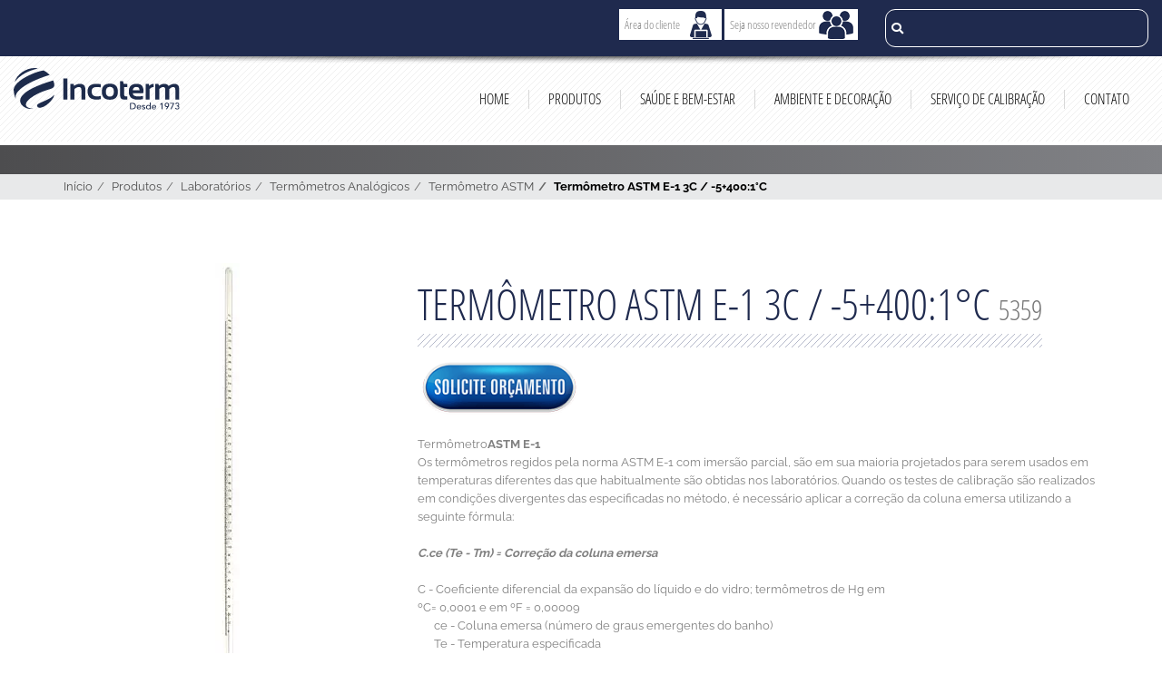

--- FILE ---
content_type: text/html; charset=UTF-8
request_url: https://www.incoterm.com.br/produto/5359-astm-e-1-3c--5-400-1-c/2402
body_size: 40655
content:
<!DOCTYPE html><html lang="pt-br" class="no-js"><head><link rel="preconnect" href="https://www.googletagmanager.com"/><meta charset="utf-8" /><meta http-equiv="X-UA-Compatible" content="IE=edge"/><meta name="viewport" content="width=device-width, initial-scale=1.0, maximum-scale=5.0, minimum-scale=1.0"/><link rel="shortcut icon" href="/favicon.ico" type="image/x-icon"/><link rel="apple-touch-icon" sizes="180x180" href="/apple-touch-icon.png"/><link rel="icon" type="image/png" sizes="32x32" href="/favicon-32x32.png"/><link rel="icon" type="image/png" sizes="16x16" href="/favicon-16x16.png"/><link rel="manifest" href="/site.webmanifest"/><link rel="mask-icon" href="/safari-pinned-tab.svg" color="#5bbad5"/><meta name="msapplication-TileColor" content="#da532c"/><meta name="theme-color" content="#ffffff"/><meta name="csrf-token" content="GE8TTMNaTMhFz2gDuivkR5CpehINTWlYO7MABtHF"/><title>Termômetro ASTM E-1 3C / -5+400:1°C</title><meta property="og:title" content="Termômetro ASTM E-1 3C / -5+400:1°C"/><meta property="og:locale" content="pt_BR"/><meta name="robots" content="index,follow"/><meta name="language" content="pt-br"/><meta name="author" content="Incoterm Soluções em Medição"/><meta name="copyright" content="2026 por Incoterm"/><meta name="generator" content="Dot Digital - https://www.dotdigital.com.br"/><meta name="revisit-after" content="11 days"/><link rel="canonical" href="https://www.incoterm.com.br/produto/5359-astm-e-1-3c--5-400-1-c"/><link rel="preload" as="font" type="font/woff2" href="/assets/fonts/raleway-latin_1Ptug8zYS_SKggPNyC0ITw.woff2" crossorigin="anonymous"/><link rel="preload" as="font" type="font/woff2" href="/assets/fonts/open-sans-condensed-v15-latin-300.woff2" crossorigin="anonymous"/><link rel="preload" as="font" type="font/woff2" href="/assets/fonts/open-sans-condensed-v15-latin-700.woff2" crossorigin="anonymous"/><link rel="preload" as="font" type="font/woff2" href="/assets/fonts/fa-solid-900.woff2" crossorigin="anonymous"/><script>document.documentElement.classList.remove("no-js");</script><script type="text/javascript">/*! modernizr 3.6.0 (Custom Build) | MIT * * https://modernizr.com/download/?-webp-setclasses !*/ !function(e,n,A){function o(e){var n=u.className,A=Modernizr._config.classPrefix||"";if(c&&(n=n.baseVal),Modernizr._config.enableJSClass){var o=new RegExp("(^|\\s)"+A+"no-js(\\s|$)");n=n.replace(o,"$1"+A+"js$2")}Modernizr._config.enableClasses&&(n+=" "+A+e.join(" "+A),c?u.className.baseVal=n:u.className=n)}function t(e,n){return typeof e===n}function a(){var e,n,A,o,a,i,l;for(var f in r)if(r.hasOwnProperty(f)){if(e=[],n=r[f],n.name&&(e.push(n.name.toLowerCase()),n.options&&n.options.aliases&&n.options.aliases.length))for(A=0;A<n.options.aliases.length;A++)e.push(n.options.aliases[A].toLowerCase());for(o=t(n.fn,"function")?n.fn():n.fn,a=0;a<e.length;a++)i=e[a],l=i.split("."),1===l.length?Modernizr[l[0]]=o:(!Modernizr[l[0]]||Modernizr[l[0]]instanceof Boolean||(Modernizr[l[0]]=new Boolean(Modernizr[l[0]])),Modernizr[l[0]][l[1]]=o),s.push((o?"":"no-")+l.join("-"))}}function i(e,n){if("object"==typeof e)for(var A in e)f(e,A)&&i(A,e[A]);else{e=e.toLowerCase();var t=e.split("."),a=Modernizr[t[0]];if(2==t.length&&(a=a[t[1]]),"undefined"!=typeof a)return Modernizr;n="function"==typeof n?n():n,1==t.length?Modernizr[t[0]]=n:(!Modernizr[t[0]]||Modernizr[t[0]]instanceof Boolean||(Modernizr[t[0]]=new Boolean(Modernizr[t[0]])),Modernizr[t[0]][t[1]]=n),o([(n&&0!=n?"":"no-")+t.join("-")]),Modernizr._trigger(e,n)}return Modernizr}var s=[],r=[],l={_version:"3.6.0",_config:{classPrefix:"",enableClasses:!0,enableJSClass:!0,usePrefixes:!0},_q:[],on:function(e,n){var A=this;setTimeout(function(){n(A[e])},0)},addTest:function(e,n,A){r.push({name:e,fn:n,options:A})},addAsyncTest:function(e){r.push({name:null,fn:e})}},Modernizr=function(){};Modernizr.prototype=l,Modernizr=new Modernizr;var f,u=n.documentElement,c="svg"===u.nodeName.toLowerCase();!function(){var e={}.hasOwnProperty;f=t(e,"undefined")||t(e.call,"undefined")?function(e,n){return n in e&&t(e.constructor.prototype[n],"undefined")}:function(n,A){return e.call(n,A)}}(),l._l={},l.on=function(e,n){this._l[e]||(this._l[e]=[]),this._l[e].push(n),Modernizr.hasOwnProperty(e)&&setTimeout(function(){Modernizr._trigger(e,Modernizr[e])},0)},l._trigger=function(e,n){if(this._l[e]){var A=this._l[e];setTimeout(function(){var e,o;for(e=0;e<A.length;e++)(o=A[e])(n)},0),delete this._l[e]}},Modernizr._q.push(function(){l.addTest=i}),Modernizr.addAsyncTest(function(){function e(e,n,A){function o(n){var o=n&&"load"===n.type?1==t.width:!1,a="webp"===e;i(e,a&&o?new Boolean(o):o),A&&A(n)}var t=new Image;t.onerror=o,t.onload=o,t.src=n}var n=[{uri:"[data-uri]",name:"webp"},{uri:"[data-uri]",name:"webp.alpha"},{uri:"[data-uri]",name:"webp.animation"},{uri:"[data-uri]",name:"webp.lossless"}],A=n.shift();e(A.name,A.uri,function(A){if(A&&"load"===A.type)for(var o=0;o<n.length;o++)e(n[o].name,n[o].uri)})}),a(),o(s),delete l.addTest,delete l.addAsyncTest;for(var p=0;p<Modernizr._q.length;p++)Modernizr._q[p]();e.Modernizr=Modernizr}(window,document);</script><style type="text/css">html{-ms-text-size-adjust:100%;-webkit-text-size-adjust:100%;font-family:sans-serif}body{margin:0}article,aside,details,figcaption,figure,footer,header,hgroup,main,menu,nav,section,summary{display:block}audio,canvas,progress,video{display:inline-block;vertical-align:baseline}audio:not([controls]){display:none;height:0}[hidden],template{display:none}a{background-color:transparent}a:active,a:hover{outline:0}abbr[title]{border-bottom:none;text-decoration:underline;-webkit-text-decoration:underline dotted;text-decoration:underline dotted}b,strong{font-weight:700}dfn{font-style:italic}h1{font-size:2em;margin:.67em 0}mark{background:#ff0;color:#000}small{font-size:80%}sub,sup{font-size:75%;line-height:0;position:relative;vertical-align:baseline}sup{top:-.5em}sub{bottom:-.25em}img{border:0}svg:not(:root){overflow:hidden}figure{margin:1em 40px}hr{box-sizing:content-box;height:0}pre{overflow:auto}code,kbd,pre,samp{font-family:monospace,monospace;font-size:1em}button,input,optgroup,select,textarea{color:inherit;font:inherit;margin:0}button{overflow:visible}button,select{text-transform:none}button,html input[type=button],input[type=reset],input[type=submit]{-webkit-appearance:button;cursor:pointer}button[disabled],html input[disabled]{cursor:default}button::-moz-focus-inner,input::-moz-focus-inner{border:0;padding:0}input{line-height:normal}input[type=checkbox],input[type=radio]{box-sizing:border-box;padding:0}input[type=number]::-webkit-inner-spin-button,input[type=number]::-webkit-outer-spin-button{height:auto}input[type=search]{-webkit-appearance:textfield;box-sizing:content-box}input[type=search]::-webkit-search-cancel-button,input[type=search]::-webkit-search-decoration{-webkit-appearance:none}fieldset{border:1px solid silver;margin:0 2px;padding:.35em .625em .75em}textarea{overflow:auto}optgroup{font-weight:700}table{border-collapse:collapse;border-spacing:0}td,th{padding:0}@media print{*,:after,:before{background:transparent!important;box-shadow:none!important;color:#000!important;text-shadow:none!important}a,a:visited{text-decoration:underline}a[href]:after{content:" (" attr(href) ")"}abbr[title]:after{content:" (" attr(title) ")"}a[href^="#"]:after,a[href^="javascript:"]:after{content:""}blockquote,pre{border:1px solid #999;page-break-inside:avoid}thead{display:table-header-group}img,tr{page-break-inside:avoid}img{max-width:100%!important}h2,h3,p{orphans:3;widows:3}h2,h3{page-break-after:avoid}.navbar{display:none}.btn>.caret,.dropup>.btn>.caret{border-top-color:#000!important}.label{border:1px solid #000}.table{border-collapse:collapse!important}.table td,.table th{background-color:#fff!important}.table-bordered td,.table-bordered th{border:1px solid #ddd!important}}*,:after,:before{box-sizing:border-box}html{-webkit-tap-highlight-color:rgba(0,0,0,0);font-size:10px}body{color:#636b6f;font-family:Raleway,sans-serif;font-size:13px;line-height:1.6}button,input,select,textarea{font-family:inherit;font-size:inherit;line-height:inherit}a{color:#1f2a4e;text-decoration:none}a:focus,a:hover{color:#090d17;text-decoration:underline}a:focus{outline:5px auto -webkit-focus-ring-color;outline-offset:-2px}figure{margin:0}img{vertical-align:middle}.img-responsive{display:block;height:auto;max-width:100%}.img-rounded{border-radius:6px}.img-thumbnail{background-color:#fff;border:1px solid #ddd;border-radius:0;display:inline-block;height:auto;line-height:1.6;max-width:100%;padding:4px;transition:all .2s ease-in-out}.img-circle{border-radius:50%}hr{border:0;border-top:1px solid #eee;margin-bottom:20px;margin-top:20px}.sr-only{clip:rect(0,0,0,0);border:0;height:1px;margin:-1px;overflow:hidden;padding:0;position:absolute;width:1px}.sr-only-focusable:active,.sr-only-focusable:focus{clip:auto;height:auto;margin:0;overflow:visible;position:static;width:auto}[role=button]{cursor:pointer}.h1,.h2,.h3,.h4,.h5,.h6,h1,h2,h3,h4,h5,h6{color:inherit;font-family:inherit;font-weight:500;line-height:1.1}.h1 .small,.h1 small,.h2 .small,.h2 small,.h3 .small,.h3 small,.h4 .small,.h4 small,.h5 .small,.h5 small,.h6 .small,.h6 small,h1 .small,h1 small,h2 .small,h2 small,h3 .small,h3 small,h4 .small,h4 small,h5 .small,h5 small,h6 .small,h6 small{color:#777;font-weight:400;line-height:1}.h1,.h2,.h3,h1,h2,h3{margin-bottom:10px;margin-top:20px}.h1 .small,.h1 small,.h2 .small,.h2 small,.h3 .small,.h3 small,h1 .small,h1 small,h2 .small,h2 small,h3 .small,h3 small{font-size:65%}.h4,.h5,.h6,h4,h5,h6{margin-bottom:10px;margin-top:10px}.h4 .small,.h4 small,.h5 .small,.h5 small,.h6 .small,.h6 small,h4 .small,h4 small,h5 .small,h5 small,h6 .small,h6 small{font-size:75%}.h1,h1{font-size:33px}.h2,h2{font-size:27px}.h3,h3{font-size:23px}.h4,h4{font-size:17px}.h5,h5{font-size:13px}.h6,h6{font-size:12px}p{margin:0 0 10px}.lead{font-size:14px;font-weight:300;line-height:1.4;margin-bottom:20px}@media(min-width:768px){.lead{font-size:19.5px}}.small,small{font-size:92%}.mark,mark{background-color:#fcf8e3;padding:.2em}.text-left{text-align:left}.text-right{text-align:right}.text-center{text-align:center}.text-justify{text-align:justify}.text-nowrap{white-space:nowrap}.text-lowercase{text-transform:lowercase}.initialism,.text-uppercase{text-transform:uppercase}.text-capitalize{text-transform:capitalize}.text-muted{color:#777}.text-primary{color:#1f2a4e}a.text-primary:focus,a.text-primary:hover{color:#10162a}.text-success{color:#3c763d}a.text-success:focus,a.text-success:hover{color:#2b542c}.text-info{color:#31708f}a.text-info:focus,a.text-info:hover{color:#245269}.text-warning{color:#8a6d3b}a.text-warning:focus,a.text-warning:hover{color:#66512c}.text-danger{color:#a94442}a.text-danger:focus,a.text-danger:hover{color:#843534}.bg-primary{background-color:#1f2a4e;color:#fff}a.bg-primary:focus,a.bg-primary:hover{background-color:#10162a}.bg-success{background-color:#dff0d8}a.bg-success:focus,a.bg-success:hover{background-color:#c1e2b3}.bg-info{background-color:#d9edf7}a.bg-info:focus,a.bg-info:hover{background-color:#afd9ee}.bg-warning{background-color:#fcf8e3}a.bg-warning:focus,a.bg-warning:hover{background-color:#f7ecb5}.bg-danger{background-color:#f2dede}a.bg-danger:focus,a.bg-danger:hover{background-color:#e4b9b9}.page-header{border-bottom:1px solid #eee;margin:40px 0 20px;padding-bottom:9px}ol,ul{margin-bottom:10px;margin-top:0}ol ol,ol ul,ul ol,ul ul{margin-bottom:0}.list-inline,.list-unstyled{list-style:none;padding-left:0}.list-inline{margin-left:-5px}.list-inline>li{display:inline-block;padding-left:5px;padding-right:5px}dl{margin-bottom:20px;margin-top:0}dd,dt{line-height:1.6}dt{font-weight:700}dd{margin-left:0}.dl-horizontal dd:after,.dl-horizontal dd:before{content:" ";display:table}.dl-horizontal dd:after{clear:both}@media(min-width:768px){.dl-horizontal dt{clear:left;float:left;overflow:hidden;text-align:right;text-overflow:ellipsis;white-space:nowrap;width:160px}.dl-horizontal dd{margin-left:180px}}abbr[data-original-title],abbr[title]{cursor:help}.initialism{font-size:90%}blockquote{border-left:5px solid #eee;font-size:16.25px;margin:0 0 20px;padding:10px 20px}blockquote ol:last-child,blockquote p:last-child,blockquote ul:last-child{margin-bottom:0}blockquote .small,blockquote footer,blockquote small{color:#777;display:block;font-size:80%;line-height:1.6}blockquote .small:before,blockquote footer:before,blockquote small:before{content:"— "}.blockquote-reverse,blockquote.pull-right{border-left:0;border-right:5px solid #eee;padding-left:0;padding-right:15px;text-align:right}.blockquote-reverse .small:before,.blockquote-reverse footer:before,.blockquote-reverse small:before,blockquote.pull-right .small:before,blockquote.pull-right footer:before,blockquote.pull-right small:before{content:""}.blockquote-reverse .small:after,.blockquote-reverse footer:after,.blockquote-reverse small:after,blockquote.pull-right .small:after,blockquote.pull-right footer:after,blockquote.pull-right small:after{content:" —"}address{font-style:normal;line-height:1.6;margin-bottom:20px}.container{margin-left:auto;margin-right:auto;padding-left:15px;padding-right:15px}.container:after,.container:before{content:" ";display:table}.container:after{clear:both}@media(min-width:768px){.container{width:750px}}@media(min-width:992px){.container{width:970px}}@media(min-width:1200px){.container{width:1170px}}.container-fluid{margin-left:auto;margin-right:auto;padding-left:15px;padding-right:15px}.container-fluid:after,.container-fluid:before{content:" ";display:table}.container-fluid:after{clear:both}.row{margin-left:-15px;margin-right:-15px}.row:after,.row:before{content:" ";display:table}.row:after{clear:both}.row-no-gutters{margin-left:0;margin-right:0}.row-no-gutters [class*=col-]{padding-left:0;padding-right:0}.col-lg-1,.col-lg-10,.col-lg-11,.col-lg-12,.col-lg-2,.col-lg-3,.col-lg-4,.col-lg-5,.col-lg-6,.col-lg-7,.col-lg-8,.col-lg-9,.col-md-1,.col-md-10,.col-md-11,.col-md-12,.col-md-2,.col-md-3,.col-md-4,.col-md-5,.col-md-6,.col-md-7,.col-md-8,.col-md-9,.col-sm-1,.col-sm-10,.col-sm-11,.col-sm-12,.col-sm-2,.col-sm-3,.col-sm-4,.col-sm-5,.col-sm-6,.col-sm-7,.col-sm-8,.col-sm-9,.col-xs-1,.col-xs-10,.col-xs-11,.col-xs-12,.col-xs-2,.col-xs-3,.col-xs-4,.col-xs-5,.col-xs-6,.col-xs-7,.col-xs-8,.col-xs-9{min-height:1px;padding-left:15px;padding-right:15px;position:relative}.col-xs-1,.col-xs-10,.col-xs-11,.col-xs-12,.col-xs-2,.col-xs-3,.col-xs-4,.col-xs-5,.col-xs-6,.col-xs-7,.col-xs-8,.col-xs-9{float:left}.col-xs-1{width:8.3333333333%}.col-xs-2{width:16.6666666667%}.col-xs-3{width:25%}.col-xs-4{width:33.3333333333%}.col-xs-5{width:41.6666666667%}.col-xs-6{width:50%}.col-xs-7{width:58.3333333333%}.col-xs-8{width:66.6666666667%}.col-xs-9{width:75%}.col-xs-10{width:83.3333333333%}.col-xs-11{width:91.6666666667%}.col-xs-12{width:100%}.col-xs-pull-0{right:auto}.col-xs-pull-1{right:8.3333333333%}.col-xs-pull-2{right:16.6666666667%}.col-xs-pull-3{right:25%}.col-xs-pull-4{right:33.3333333333%}.col-xs-pull-5{right:41.6666666667%}.col-xs-pull-6{right:50%}.col-xs-pull-7{right:58.3333333333%}.col-xs-pull-8{right:66.6666666667%}.col-xs-pull-9{right:75%}.col-xs-pull-10{right:83.3333333333%}.col-xs-pull-11{right:91.6666666667%}.col-xs-pull-12{right:100%}.col-xs-push-0{left:auto}.col-xs-push-1{left:8.3333333333%}.col-xs-push-2{left:16.6666666667%}.col-xs-push-3{left:25%}.col-xs-push-4{left:33.3333333333%}.col-xs-push-5{left:41.6666666667%}.col-xs-push-6{left:50%}.col-xs-push-7{left:58.3333333333%}.col-xs-push-8{left:66.6666666667%}.col-xs-push-9{left:75%}.col-xs-push-10{left:83.3333333333%}.col-xs-push-11{left:91.6666666667%}.col-xs-push-12{left:100%}.col-xs-offset-0{margin-left:0}.col-xs-offset-1{margin-left:8.3333333333%}.col-xs-offset-2{margin-left:16.6666666667%}.col-xs-offset-3{margin-left:25%}.col-xs-offset-4{margin-left:33.3333333333%}.col-xs-offset-5{margin-left:41.6666666667%}.col-xs-offset-6{margin-left:50%}.col-xs-offset-7{margin-left:58.3333333333%}.col-xs-offset-8{margin-left:66.6666666667%}.col-xs-offset-9{margin-left:75%}.col-xs-offset-10{margin-left:83.3333333333%}.col-xs-offset-11{margin-left:91.6666666667%}.col-xs-offset-12{margin-left:100%}@media(min-width:768px){.col-sm-1,.col-sm-10,.col-sm-11,.col-sm-12,.col-sm-2,.col-sm-3,.col-sm-4,.col-sm-5,.col-sm-6,.col-sm-7,.col-sm-8,.col-sm-9{float:left}.col-sm-1{width:8.3333333333%}.col-sm-2{width:16.6666666667%}.col-sm-3{width:25%}.col-sm-4{width:33.3333333333%}.col-sm-5{width:41.6666666667%}.col-sm-6{width:50%}.col-sm-7{width:58.3333333333%}.col-sm-8{width:66.6666666667%}.col-sm-9{width:75%}.col-sm-10{width:83.3333333333%}.col-sm-11{width:91.6666666667%}.col-sm-12{width:100%}.col-sm-pull-0{right:auto}.col-sm-pull-1{right:8.3333333333%}.col-sm-pull-2{right:16.6666666667%}.col-sm-pull-3{right:25%}.col-sm-pull-4{right:33.3333333333%}.col-sm-pull-5{right:41.6666666667%}.col-sm-pull-6{right:50%}.col-sm-pull-7{right:58.3333333333%}.col-sm-pull-8{right:66.6666666667%}.col-sm-pull-9{right:75%}.col-sm-pull-10{right:83.3333333333%}.col-sm-pull-11{right:91.6666666667%}.col-sm-pull-12{right:100%}.col-sm-push-0{left:auto}.col-sm-push-1{left:8.3333333333%}.col-sm-push-2{left:16.6666666667%}.col-sm-push-3{left:25%}.col-sm-push-4{left:33.3333333333%}.col-sm-push-5{left:41.6666666667%}.col-sm-push-6{left:50%}.col-sm-push-7{left:58.3333333333%}.col-sm-push-8{left:66.6666666667%}.col-sm-push-9{left:75%}.col-sm-push-10{left:83.3333333333%}.col-sm-push-11{left:91.6666666667%}.col-sm-push-12{left:100%}.col-sm-offset-0{margin-left:0}.col-sm-offset-1{margin-left:8.3333333333%}.col-sm-offset-2{margin-left:16.6666666667%}.col-sm-offset-3{margin-left:25%}.col-sm-offset-4{margin-left:33.3333333333%}.col-sm-offset-5{margin-left:41.6666666667%}.col-sm-offset-6{margin-left:50%}.col-sm-offset-7{margin-left:58.3333333333%}.col-sm-offset-8{margin-left:66.6666666667%}.col-sm-offset-9{margin-left:75%}.col-sm-offset-10{margin-left:83.3333333333%}.col-sm-offset-11{margin-left:91.6666666667%}.col-sm-offset-12{margin-left:100%}}@media(min-width:992px){.col-md-1,.col-md-10,.col-md-11,.col-md-12,.col-md-2,.col-md-3,.col-md-4,.col-md-5,.col-md-6,.col-md-7,.col-md-8,.col-md-9{float:left}.col-md-1{width:8.3333333333%}.col-md-2{width:16.6666666667%}.col-md-3{width:25%}.col-md-4{width:33.3333333333%}.col-md-5{width:41.6666666667%}.col-md-6{width:50%}.col-md-7{width:58.3333333333%}.col-md-8{width:66.6666666667%}.col-md-9{width:75%}.col-md-10{width:83.3333333333%}.col-md-11{width:91.6666666667%}.col-md-12{width:100%}.col-md-pull-0{right:auto}.col-md-pull-1{right:8.3333333333%}.col-md-pull-2{right:16.6666666667%}.col-md-pull-3{right:25%}.col-md-pull-4{right:33.3333333333%}.col-md-pull-5{right:41.6666666667%}.col-md-pull-6{right:50%}.col-md-pull-7{right:58.3333333333%}.col-md-pull-8{right:66.6666666667%}.col-md-pull-9{right:75%}.col-md-pull-10{right:83.3333333333%}.col-md-pull-11{right:91.6666666667%}.col-md-pull-12{right:100%}.col-md-push-0{left:auto}.col-md-push-1{left:8.3333333333%}.col-md-push-2{left:16.6666666667%}.col-md-push-3{left:25%}.col-md-push-4{left:33.3333333333%}.col-md-push-5{left:41.6666666667%}.col-md-push-6{left:50%}.col-md-push-7{left:58.3333333333%}.col-md-push-8{left:66.6666666667%}.col-md-push-9{left:75%}.col-md-push-10{left:83.3333333333%}.col-md-push-11{left:91.6666666667%}.col-md-push-12{left:100%}.col-md-offset-0{margin-left:0}.col-md-offset-1{margin-left:8.3333333333%}.col-md-offset-2{margin-left:16.6666666667%}.col-md-offset-3{margin-left:25%}.col-md-offset-4{margin-left:33.3333333333%}.col-md-offset-5{margin-left:41.6666666667%}.col-md-offset-6{margin-left:50%}.col-md-offset-7{margin-left:58.3333333333%}.col-md-offset-8{margin-left:66.6666666667%}.col-md-offset-9{margin-left:75%}.col-md-offset-10{margin-left:83.3333333333%}.col-md-offset-11{margin-left:91.6666666667%}.col-md-offset-12{margin-left:100%}}@media(min-width:1200px){.col-lg-1,.col-lg-10,.col-lg-11,.col-lg-12,.col-lg-2,.col-lg-3,.col-lg-4,.col-lg-5,.col-lg-6,.col-lg-7,.col-lg-8,.col-lg-9{float:left}.col-lg-1{width:8.3333333333%}.col-lg-2{width:16.6666666667%}.col-lg-3{width:25%}.col-lg-4{width:33.3333333333%}.col-lg-5{width:41.6666666667%}.col-lg-6{width:50%}.col-lg-7{width:58.3333333333%}.col-lg-8{width:66.6666666667%}.col-lg-9{width:75%}.col-lg-10{width:83.3333333333%}.col-lg-11{width:91.6666666667%}.col-lg-12{width:100%}.col-lg-pull-0{right:auto}.col-lg-pull-1{right:8.3333333333%}.col-lg-pull-2{right:16.6666666667%}.col-lg-pull-3{right:25%}.col-lg-pull-4{right:33.3333333333%}.col-lg-pull-5{right:41.6666666667%}.col-lg-pull-6{right:50%}.col-lg-pull-7{right:58.3333333333%}.col-lg-pull-8{right:66.6666666667%}.col-lg-pull-9{right:75%}.col-lg-pull-10{right:83.3333333333%}.col-lg-pull-11{right:91.6666666667%}.col-lg-pull-12{right:100%}.col-lg-push-0{left:auto}.col-lg-push-1{left:8.3333333333%}.col-lg-push-2{left:16.6666666667%}.col-lg-push-3{left:25%}.col-lg-push-4{left:33.3333333333%}.col-lg-push-5{left:41.6666666667%}.col-lg-push-6{left:50%}.col-lg-push-7{left:58.3333333333%}.col-lg-push-8{left:66.6666666667%}.col-lg-push-9{left:75%}.col-lg-push-10{left:83.3333333333%}.col-lg-push-11{left:91.6666666667%}.col-lg-push-12{left:100%}.col-lg-offset-0{margin-left:0}.col-lg-offset-1{margin-left:8.3333333333%}.col-lg-offset-2{margin-left:16.6666666667%}.col-lg-offset-3{margin-left:25%}.col-lg-offset-4{margin-left:33.3333333333%}.col-lg-offset-5{margin-left:41.6666666667%}.col-lg-offset-6{margin-left:50%}.col-lg-offset-7{margin-left:58.3333333333%}.col-lg-offset-8{margin-left:66.6666666667%}.col-lg-offset-9{margin-left:75%}.col-lg-offset-10{margin-left:83.3333333333%}.col-lg-offset-11{margin-left:91.6666666667%}.col-lg-offset-12{margin-left:100%}}table{background-color:transparent}table col[class*=col-]{display:table-column;float:none;position:static}table td[class*=col-],table th[class*=col-]{display:table-cell;float:none;position:static}caption{color:#777;padding-bottom:8px;padding-top:8px}caption,th{text-align:left}.table{margin-bottom:20px;max-width:100%;width:100%}.table>tbody>tr>td,.table>tbody>tr>th,.table>tfoot>tr>td,.table>tfoot>tr>th,.table>thead>tr>td,.table>thead>tr>th{border-top:1px solid #ddd;line-height:1.6;padding:8px;vertical-align:top}.table>thead>tr>th{border-bottom:2px solid #ddd;vertical-align:bottom}.table>caption+thead>tr:first-child>td,.table>caption+thead>tr:first-child>th,.table>colgroup+thead>tr:first-child>td,.table>colgroup+thead>tr:first-child>th,.table>thead:first-child>tr:first-child>td,.table>thead:first-child>tr:first-child>th{border-top:0}.table>tbody+tbody{border-top:2px solid #ddd}.table .table{background-color:#fff}.table-condensed>tbody>tr>td,.table-condensed>tbody>tr>th,.table-condensed>tfoot>tr>td,.table-condensed>tfoot>tr>th,.table-condensed>thead>tr>td,.table-condensed>thead>tr>th{padding:5px}.table-bordered,.table-bordered>tbody>tr>td,.table-bordered>tbody>tr>th,.table-bordered>tfoot>tr>td,.table-bordered>tfoot>tr>th,.table-bordered>thead>tr>td,.table-bordered>thead>tr>th{border:1px solid #ddd}.table-bordered>thead>tr>td,.table-bordered>thead>tr>th{border-bottom-width:2px}.table-striped>tbody>tr:nth-of-type(odd){background-color:#f9f9f9}.table-hover>tbody>tr:hover,.table>tbody>tr.active>td,.table>tbody>tr.active>th,.table>tbody>tr>td.active,.table>tbody>tr>th.active,.table>tfoot>tr.active>td,.table>tfoot>tr.active>th,.table>tfoot>tr>td.active,.table>tfoot>tr>th.active,.table>thead>tr.active>td,.table>thead>tr.active>th,.table>thead>tr>td.active,.table>thead>tr>th.active{background-color:#f5f5f5}.table-hover>tbody>tr.active:hover>td,.table-hover>tbody>tr.active:hover>th,.table-hover>tbody>tr:hover>.active,.table-hover>tbody>tr>td.active:hover,.table-hover>tbody>tr>th.active:hover{background-color:#e8e8e8}.table>tbody>tr.success>td,.table>tbody>tr.success>th,.table>tbody>tr>td.success,.table>tbody>tr>th.success,.table>tfoot>tr.success>td,.table>tfoot>tr.success>th,.table>tfoot>tr>td.success,.table>tfoot>tr>th.success,.table>thead>tr.success>td,.table>thead>tr.success>th,.table>thead>tr>td.success,.table>thead>tr>th.success{background-color:#dff0d8}.table-hover>tbody>tr.success:hover>td,.table-hover>tbody>tr.success:hover>th,.table-hover>tbody>tr:hover>.success,.table-hover>tbody>tr>td.success:hover,.table-hover>tbody>tr>th.success:hover{background-color:#d0e9c6}.table>tbody>tr.info>td,.table>tbody>tr.info>th,.table>tbody>tr>td.info,.table>tbody>tr>th.info,.table>tfoot>tr.info>td,.table>tfoot>tr.info>th,.table>tfoot>tr>td.info,.table>tfoot>tr>th.info,.table>thead>tr.info>td,.table>thead>tr.info>th,.table>thead>tr>td.info,.table>thead>tr>th.info{background-color:#d9edf7}.table-hover>tbody>tr.info:hover>td,.table-hover>tbody>tr.info:hover>th,.table-hover>tbody>tr:hover>.info,.table-hover>tbody>tr>td.info:hover,.table-hover>tbody>tr>th.info:hover{background-color:#c4e3f3}.table>tbody>tr.warning>td,.table>tbody>tr.warning>th,.table>tbody>tr>td.warning,.table>tbody>tr>th.warning,.table>tfoot>tr.warning>td,.table>tfoot>tr.warning>th,.table>tfoot>tr>td.warning,.table>tfoot>tr>th.warning,.table>thead>tr.warning>td,.table>thead>tr.warning>th,.table>thead>tr>td.warning,.table>thead>tr>th.warning{background-color:#fcf8e3}.table-hover>tbody>tr.warning:hover>td,.table-hover>tbody>tr.warning:hover>th,.table-hover>tbody>tr:hover>.warning,.table-hover>tbody>tr>td.warning:hover,.table-hover>tbody>tr>th.warning:hover{background-color:#faf2cc}.table>tbody>tr.danger>td,.table>tbody>tr.danger>th,.table>tbody>tr>td.danger,.table>tbody>tr>th.danger,.table>tfoot>tr.danger>td,.table>tfoot>tr.danger>th,.table>tfoot>tr>td.danger,.table>tfoot>tr>th.danger,.table>thead>tr.danger>td,.table>thead>tr.danger>th,.table>thead>tr>td.danger,.table>thead>tr>th.danger{background-color:#f2dede}.table-hover>tbody>tr.danger:hover>td,.table-hover>tbody>tr.danger:hover>th,.table-hover>tbody>tr:hover>.danger,.table-hover>tbody>tr>td.danger:hover,.table-hover>tbody>tr>th.danger:hover{background-color:#ebcccc}.table-responsive{min-height:.01%;overflow-x:auto}@media screen and (max-width:767px){.table-responsive{-ms-overflow-style:-ms-autohiding-scrollbar;border:1px solid #ddd;margin-bottom:15px;overflow-y:hidden;width:100%}.table-responsive>.table{margin-bottom:0}.table-responsive>.table>tbody>tr>td,.table-responsive>.table>tbody>tr>th,.table-responsive>.table>tfoot>tr>td,.table-responsive>.table>tfoot>tr>th,.table-responsive>.table>thead>tr>td,.table-responsive>.table>thead>tr>th{white-space:nowrap}.table-responsive>.table-bordered{border:0}.table-responsive>.table-bordered>tbody>tr>td:first-child,.table-responsive>.table-bordered>tbody>tr>th:first-child,.table-responsive>.table-bordered>tfoot>tr>td:first-child,.table-responsive>.table-bordered>tfoot>tr>th:first-child,.table-responsive>.table-bordered>thead>tr>td:first-child,.table-responsive>.table-bordered>thead>tr>th:first-child{border-left:0}.table-responsive>.table-bordered>tbody>tr>td:last-child,.table-responsive>.table-bordered>tbody>tr>th:last-child,.table-responsive>.table-bordered>tfoot>tr>td:last-child,.table-responsive>.table-bordered>tfoot>tr>th:last-child,.table-responsive>.table-bordered>thead>tr>td:last-child,.table-responsive>.table-bordered>thead>tr>th:last-child{border-right:0}.table-responsive>.table-bordered>tbody>tr:last-child>td,.table-responsive>.table-bordered>tbody>tr:last-child>th,.table-responsive>.table-bordered>tfoot>tr:last-child>td,.table-responsive>.table-bordered>tfoot>tr:last-child>th{border-bottom:0}}fieldset{margin:0;min-width:0}fieldset,legend{border:0;padding:0}legend{border-bottom:1px solid #e5e5e5;color:#333;display:block;font-size:19.5px;line-height:inherit;margin-bottom:20px;width:100%}label{display:inline-block;font-weight:700;margin-bottom:5px;max-width:100%}input[type=search]{-webkit-appearance:none;-moz-appearance:none;appearance:none;box-sizing:border-box}input[type=checkbox],input[type=radio]{line-height:normal;margin:4px 0 0;margin-top:1px\9}fieldset[disabled] input[type=checkbox],fieldset[disabled] input[type=radio],input[type=checkbox].disabled,input[type=checkbox][disabled],input[type=radio].disabled,input[type=radio][disabled]{cursor:not-allowed}input[type=file]{display:block}input[type=range]{display:block;width:100%}select[multiple],select[size]{height:auto}input[type=checkbox]:focus,input[type=file]:focus,input[type=radio]:focus{outline:5px auto -webkit-focus-ring-color;outline-offset:-2px}output{padding-top:7px}.form-control,output{color:#555;display:block;font-size:13px;line-height:1.6}.form-control{background-color:#fff;background-image:none;border:1px solid #ccd0d2;border-radius:0;box-shadow:inset 0 1px 1px rgba(0,0,0,.075);height:34px;padding:6px 12px;transition:border-color .15s ease-in-out,box-shadow .15s ease-in-out;width:100%}.form-control:focus{border-color:#435ba9;box-shadow:inset 0 1px 1px rgba(0,0,0,.075),0 0 8px rgba(67,91,169,.6);outline:0}.form-control::-moz-placeholder{color:#b1b7ba;opacity:1}.form-control:-ms-input-placeholder{color:#b1b7ba}.form-control::-webkit-input-placeholder{color:#b1b7ba}.form-control::-ms-expand{background-color:transparent;border:0}.form-control[disabled],.form-control[readonly],fieldset[disabled] .form-control{background-color:#eee;opacity:1}.form-control[disabled],fieldset[disabled] .form-control{cursor:not-allowed}textarea.form-control{height:auto}@media screen and (-webkit-min-device-pixel-ratio:0){input[type=date].form-control,input[type=datetime-local].form-control,input[type=month].form-control,input[type=time].form-control{line-height:34px}.input-group-sm input[type=date],.input-group-sm input[type=datetime-local],.input-group-sm input[type=month],.input-group-sm input[type=time],input[type=date].input-sm,input[type=datetime-local].input-sm,input[type=month].input-sm,input[type=time].input-sm{line-height:30px}.input-group-lg input[type=date],.input-group-lg input[type=datetime-local],.input-group-lg input[type=month],.input-group-lg input[type=time],input[type=date].input-lg,input[type=datetime-local].input-lg,input[type=month].input-lg,input[type=time].input-lg{line-height:45px}}.form-group{margin-bottom:15px}.checkbox,.radio{display:block;margin-bottom:10px;margin-top:10px;position:relative}.checkbox.disabled label,.radio.disabled label,fieldset[disabled] .checkbox label,fieldset[disabled] .radio label{cursor:not-allowed}.checkbox label,.radio label{cursor:pointer;font-weight:400;margin-bottom:0;min-height:20px;padding-left:20px}.checkbox input[type=checkbox],.checkbox-inline input[type=checkbox],.radio input[type=radio],.radio-inline input[type=radio]{margin-left:-20px;margin-top:4px\9;position:absolute}.checkbox+.checkbox,.radio+.radio{margin-top:-5px}.checkbox-inline,.radio-inline{cursor:pointer;display:inline-block;font-weight:400;margin-bottom:0;padding-left:20px;position:relative;vertical-align:middle}.checkbox-inline.disabled,.radio-inline.disabled,fieldset[disabled] .checkbox-inline,fieldset[disabled] .radio-inline{cursor:not-allowed}.checkbox-inline+.checkbox-inline,.radio-inline+.radio-inline{margin-left:10px;margin-top:0}.form-control-static{margin-bottom:0;min-height:33px;padding-bottom:7px;padding-top:7px}.form-control-static.input-lg,.form-control-static.input-sm{padding-left:0;padding-right:0}.input-sm{border-radius:3px;font-size:12px;height:30px;line-height:1.5;padding:5px 10px}select.input-sm{height:30px;line-height:30px}select[multiple].input-sm,textarea.input-sm{height:auto}.form-group-sm .form-control{border-radius:3px;font-size:12px;height:30px;line-height:1.5;padding:5px 10px}.form-group-sm select.form-control{height:30px;line-height:30px}.form-group-sm select[multiple].form-control,.form-group-sm textarea.form-control{height:auto}.form-group-sm .form-control-static{font-size:12px;height:30px;line-height:1.5;min-height:32px;padding:6px 10px}.input-lg{border-radius:6px;font-size:17px;height:45px;line-height:1.3333333;padding:10px 16px}select.input-lg{height:45px;line-height:45px}select[multiple].input-lg,textarea.input-lg{height:auto}.form-group-lg .form-control{border-radius:6px;font-size:17px;height:45px;line-height:1.3333333;padding:10px 16px}.form-group-lg select.form-control{height:45px;line-height:45px}.form-group-lg select[multiple].form-control,.form-group-lg textarea.form-control{height:auto}.form-group-lg .form-control-static{font-size:17px;height:45px;line-height:1.3333333;min-height:37px;padding:11px 16px}.has-feedback{position:relative}.has-feedback .form-control{padding-right:42.5px}.form-control-feedback{display:block;height:34px;line-height:34px;pointer-events:none;position:absolute;right:0;text-align:center;top:0;width:34px;z-index:2}.form-group-lg .form-control+.form-control-feedback,.input-group-lg+.form-control-feedback,.input-lg+.form-control-feedback{height:45px;line-height:45px;width:45px}.form-group-sm .form-control+.form-control-feedback,.input-group-sm+.form-control-feedback,.input-sm+.form-control-feedback{height:30px;line-height:30px;width:30px}.has-success .checkbox,.has-success .checkbox-inline,.has-success .control-label,.has-success .help-block,.has-success .radio,.has-success .radio-inline,.has-success.checkbox label,.has-success.checkbox-inline label,.has-success.radio label,.has-success.radio-inline label{color:#3c763d}.has-success .form-control{border-color:#3c763d;box-shadow:inset 0 1px 1px rgba(0,0,0,.075)}.has-success .form-control:focus{border-color:#2b542c;box-shadow:inset 0 1px 1px rgba(0,0,0,.075),0 0 6px #67b168}.has-success .input-group-addon{background-color:#dff0d8;border-color:#3c763d;color:#3c763d}.has-success .form-control-feedback{color:#3c763d}.has-warning .checkbox,.has-warning .checkbox-inline,.has-warning .control-label,.has-warning .help-block,.has-warning .radio,.has-warning .radio-inline,.has-warning.checkbox label,.has-warning.checkbox-inline label,.has-warning.radio label,.has-warning.radio-inline label{color:#8a6d3b}.has-warning .form-control{border-color:#8a6d3b;box-shadow:inset 0 1px 1px rgba(0,0,0,.075)}.has-warning .form-control:focus{border-color:#66512c;box-shadow:inset 0 1px 1px rgba(0,0,0,.075),0 0 6px #c0a16b}.has-warning .input-group-addon{background-color:#fcf8e3;border-color:#8a6d3b;color:#8a6d3b}.has-warning .form-control-feedback{color:#8a6d3b}.has-error .checkbox,.has-error .checkbox-inline,.has-error .control-label,.has-error .help-block,.has-error .radio,.has-error .radio-inline,.has-error.checkbox label,.has-error.checkbox-inline label,.has-error.radio label,.has-error.radio-inline label{color:#a94442}.has-error .form-control{border-color:#a94442;box-shadow:inset 0 1px 1px rgba(0,0,0,.075)}.has-error .form-control:focus{border-color:#843534;box-shadow:inset 0 1px 1px rgba(0,0,0,.075),0 0 6px #ce8483}.has-error .input-group-addon{background-color:#f2dede;border-color:#a94442;color:#a94442}.has-error .form-control-feedback{color:#a94442}.has-feedback label~.form-control-feedback{top:25px}.has-feedback label.sr-only~.form-control-feedback{top:0}.help-block{color:#a4aaae;display:block;margin-bottom:10px;margin-top:5px}@media(min-width:768px){.form-inline .form-group{display:inline-block;margin-bottom:0;vertical-align:middle}.form-inline .form-control{display:inline-block;vertical-align:middle;width:auto}.form-inline .form-control-static{display:inline-block}.form-inline .input-group{display:inline-table;vertical-align:middle}.form-inline .input-group .form-control,.form-inline .input-group .input-group-addon,.form-inline .input-group .input-group-btn{width:auto}.form-inline .input-group>.form-control{width:100%}.form-inline .control-label{margin-bottom:0;vertical-align:middle}.form-inline .checkbox,.form-inline .radio{display:inline-block;margin-bottom:0;margin-top:0;vertical-align:middle}.form-inline .checkbox label,.form-inline .radio label{padding-left:0}.form-inline .checkbox input[type=checkbox],.form-inline .radio input[type=radio]{margin-left:0;position:relative}.form-inline .has-feedback .form-control-feedback{top:0}}.form-horizontal .checkbox,.form-horizontal .checkbox-inline,.form-horizontal .radio,.form-horizontal .radio-inline{margin-bottom:0;margin-top:0;padding-top:7px}.form-horizontal .checkbox,.form-horizontal .radio{min-height:27px}.form-horizontal .form-group{margin-left:-15px;margin-right:-15px}.form-horizontal .form-group:after,.form-horizontal .form-group:before{content:" ";display:table}.form-horizontal .form-group:after{clear:both}@media(min-width:768px){.form-horizontal .control-label{margin-bottom:0;padding-top:7px;text-align:right}}.form-horizontal .has-feedback .form-control-feedback{right:15px}@media(min-width:768px){.form-horizontal .form-group-lg .control-label{font-size:17px;padding-top:11px}.form-horizontal .form-group-sm .control-label{font-size:12px;padding-top:6px}}.btn{background-image:none;border:1px solid transparent;border-radius:0;cursor:pointer;display:inline-block;font-size:13px;font-weight:400;line-height:1.6;margin-bottom:0;padding:6px 12px;text-align:center;touch-action:manipulation;-webkit-user-select:none;-moz-user-select:none;user-select:none;vertical-align:middle;white-space:nowrap}.btn.active.focus,.btn.active:focus,.btn.focus,.btn:active.focus,.btn:active:focus,.btn:focus{outline:5px auto -webkit-focus-ring-color;outline-offset:-2px}.btn.focus,.btn:focus,.btn:hover{color:#636b6f;text-decoration:none}.btn.active,.btn:active{background-image:none;box-shadow:inset 0 3px 5px rgba(0,0,0,.125);outline:0}.btn.disabled,.btn[disabled],fieldset[disabled] .btn{box-shadow:none;cursor:not-allowed;filter:alpha(opacity=65);opacity:.65}a.btn.disabled,fieldset[disabled] a.btn{pointer-events:none}.btn-default{background-color:#fff;border-color:#ccc;color:#636b6f}.btn-default.focus,.btn-default:focus{background-color:#e6e6e6;border-color:#8c8c8c;color:#636b6f}.btn-default:hover{background-color:#e6e6e6;border-color:#adadad;color:#636b6f}.btn-default.active,.btn-default:active,.open>.btn-default.dropdown-toggle{background-color:#e6e6e6;background-image:none;border-color:#adadad;color:#636b6f}.btn-default.active.focus,.btn-default.active:focus,.btn-default.active:hover,.btn-default:active.focus,.btn-default:active:focus,.btn-default:active:hover,.open>.btn-default.dropdown-toggle.focus,.open>.btn-default.dropdown-toggle:focus,.open>.btn-default.dropdown-toggle:hover{background-color:#d4d4d4;border-color:#8c8c8c;color:#636b6f}.btn-default.disabled.focus,.btn-default.disabled:focus,.btn-default.disabled:hover,.btn-default[disabled].focus,.btn-default[disabled]:focus,.btn-default[disabled]:hover,fieldset[disabled] .btn-default.focus,fieldset[disabled] .btn-default:focus,fieldset[disabled] .btn-default:hover{background-color:#fff;border-color:#ccc}.btn-default .badge{background-color:#636b6f;color:#fff}.btn-primary{background-color:#1f2a4e;border-color:#d3dced;color:#fff}.btn-primary.focus,.btn-primary:focus{background-color:#10162a;border-color:#7994c8;color:#fff}.btn-primary:hover{background-color:#10162a;border-color:#a8b9db;color:#fff}.btn-primary.active,.btn-primary:active,.open>.btn-primary.dropdown-toggle{background-color:#10162a;background-image:none;border-color:#a8b9db;color:#fff}.btn-primary.active.focus,.btn-primary.active:focus,.btn-primary.active:hover,.btn-primary:active.focus,.btn-primary:active:focus,.btn-primary:active:hover,.open>.btn-primary.dropdown-toggle.focus,.open>.btn-primary.dropdown-toggle:focus,.open>.btn-primary.dropdown-toggle:hover{background-color:#060910;border-color:#7994c8;color:#fff}.btn-primary.disabled.focus,.btn-primary.disabled:focus,.btn-primary.disabled:hover,.btn-primary[disabled].focus,.btn-primary[disabled]:focus,.btn-primary[disabled]:hover,fieldset[disabled] .btn-primary.focus,fieldset[disabled] .btn-primary:focus,fieldset[disabled] .btn-primary:hover{background-color:#1f2a4e;border-color:#d3dced}.btn-primary .badge{background-color:#fff;color:#1f2a4e}.btn-success{background-color:#2ab27b;border-color:#259d6d;color:#fff}.btn-success.focus,.btn-success:focus{background-color:#20895e;border-color:#0d3625;color:#fff}.btn-success:hover{background-color:#20895e;border-color:#196c4b;color:#fff}.btn-success.active,.btn-success:active,.open>.btn-success.dropdown-toggle{background-color:#20895e;background-image:none;border-color:#196c4b;color:#fff}.btn-success.active.focus,.btn-success.active:focus,.btn-success.active:hover,.btn-success:active.focus,.btn-success:active:focus,.btn-success:active:hover,.open>.btn-success.dropdown-toggle.focus,.open>.btn-success.dropdown-toggle:focus,.open>.btn-success.dropdown-toggle:hover{background-color:#196c4b;border-color:#0d3625;color:#fff}.btn-success.disabled.focus,.btn-success.disabled:focus,.btn-success.disabled:hover,.btn-success[disabled].focus,.btn-success[disabled]:focus,.btn-success[disabled]:hover,fieldset[disabled] .btn-success.focus,fieldset[disabled] .btn-success:focus,fieldset[disabled] .btn-success:hover{background-color:#2ab27b;border-color:#259d6d}.btn-success .badge{background-color:#fff;color:#2ab27b}.btn-info{background-color:#8eb4cb;border-color:#7da8c3;color:#fff}.btn-info.focus,.btn-info:focus{background-color:#6b9dbb;border-color:#3d6983;color:#fff}.btn-info:hover{background-color:#6b9dbb;border-color:#538db0;color:#fff}.btn-info.active,.btn-info:active,.open>.btn-info.dropdown-toggle{background-color:#6b9dbb;background-image:none;border-color:#538db0;color:#fff}.btn-info.active.focus,.btn-info.active:focus,.btn-info.active:hover,.btn-info:active.focus,.btn-info:active:focus,.btn-info:active:hover,.open>.btn-info.dropdown-toggle.focus,.open>.btn-info.dropdown-toggle:focus,.open>.btn-info.dropdown-toggle:hover{background-color:#538db0;border-color:#3d6983;color:#fff}.btn-info.disabled.focus,.btn-info.disabled:focus,.btn-info.disabled:hover,.btn-info[disabled].focus,.btn-info[disabled]:focus,.btn-info[disabled]:hover,fieldset[disabled] .btn-info.focus,fieldset[disabled] .btn-info:focus,fieldset[disabled] .btn-info:hover{background-color:#8eb4cb;border-color:#7da8c3}.btn-info .badge{background-color:#fff;color:#8eb4cb}.btn-warning{background-color:#cbb956;border-color:#c5b143;color:#fff}.btn-warning.focus,.btn-warning:focus{background-color:#b6a338;border-color:#685d20;color:#fff}.btn-warning:hover{background-color:#b6a338;border-color:#9b8a30;color:#fff}.btn-warning.active,.btn-warning:active,.open>.btn-warning.dropdown-toggle{background-color:#b6a338;background-image:none;border-color:#9b8a30;color:#fff}.btn-warning.active.focus,.btn-warning.active:focus,.btn-warning.active:hover,.btn-warning:active.focus,.btn-warning:active:focus,.btn-warning:active:hover,.open>.btn-warning.dropdown-toggle.focus,.open>.btn-warning.dropdown-toggle:focus,.open>.btn-warning.dropdown-toggle:hover{background-color:#9b8a30;border-color:#685d20;color:#fff}.btn-warning.disabled.focus,.btn-warning.disabled:focus,.btn-warning.disabled:hover,.btn-warning[disabled].focus,.btn-warning[disabled]:focus,.btn-warning[disabled]:hover,fieldset[disabled] .btn-warning.focus,fieldset[disabled] .btn-warning:focus,fieldset[disabled] .btn-warning:hover{background-color:#cbb956;border-color:#c5b143}.btn-warning .badge{background-color:#fff;color:#cbb956}.btn-danger{background-color:#bf5329;border-color:#aa4a24;color:#fff}.btn-danger.focus,.btn-danger:focus{background-color:#954120;border-color:#411c0e;color:#fff}.btn-danger:hover{background-color:#954120;border-color:#78341a;color:#fff}.btn-danger.active,.btn-danger:active,.open>.btn-danger.dropdown-toggle{background-color:#954120;background-image:none;border-color:#78341a;color:#fff}.btn-danger.active.focus,.btn-danger.active:focus,.btn-danger.active:hover,.btn-danger:active.focus,.btn-danger:active:focus,.btn-danger:active:hover,.open>.btn-danger.dropdown-toggle.focus,.open>.btn-danger.dropdown-toggle:focus,.open>.btn-danger.dropdown-toggle:hover{background-color:#78341a;border-color:#411c0e;color:#fff}.btn-danger.disabled.focus,.btn-danger.disabled:focus,.btn-danger.disabled:hover,.btn-danger[disabled].focus,.btn-danger[disabled]:focus,.btn-danger[disabled]:hover,fieldset[disabled] .btn-danger.focus,fieldset[disabled] .btn-danger:focus,fieldset[disabled] .btn-danger:hover{background-color:#bf5329;border-color:#aa4a24}.btn-danger .badge{background-color:#fff;color:#bf5329}.btn-link{border-radius:0;color:#1f2a4e;font-weight:400}.btn-link,.btn-link.active,.btn-link:active,.btn-link[disabled],fieldset[disabled] .btn-link{background-color:transparent;box-shadow:none}.btn-link,.btn-link:active,.btn-link:focus,.btn-link:hover{border-color:transparent}.btn-link:focus,.btn-link:hover{background-color:transparent;color:#090d17;text-decoration:underline}.btn-link[disabled]:focus,.btn-link[disabled]:hover,fieldset[disabled] .btn-link:focus,fieldset[disabled] .btn-link:hover{color:#777;text-decoration:none}.btn-lg{border-radius:6px;font-size:17px;line-height:1.3333333;padding:10px 16px}.btn-sm{padding:5px 10px}.btn-sm,.btn-xs{border-radius:3px;font-size:12px;line-height:1.5}.btn-xs{padding:1px 5px}.btn-block{display:block;width:100%}.btn-block+.btn-block{margin-top:5px}input[type=button].btn-block,input[type=reset].btn-block,input[type=submit].btn-block{width:100%}.fade{opacity:0;transition:opacity .15s linear}.fade.in{opacity:1}.collapse{display:none}.collapse.in{display:block}tr.collapse.in{display:table-row}tbody.collapse.in{display:table-row-group}.collapsing{height:0;overflow:hidden;position:relative;transition-duration:.35s;transition-property:height,visibility;transition-timing-function:ease}.caret{border-left:4px solid transparent;border-right:4px solid transparent;border-top:4px dashed;border-top:4px solid\9;display:inline-block;height:0;margin-left:2px;vertical-align:middle;width:0}.dropdown,.dropup{position:relative}.dropdown-toggle:focus{outline:0}.dropdown-menu{background-clip:padding-box;background-color:#fff;border:1px solid #ccc;border:1px solid rgba(0,0,0,.15);border-radius:0;box-shadow:0 6px 12px rgba(0,0,0,.175);display:none;float:left;font-size:13px;left:0;list-style:none;margin:2px 0 0;min-width:160px;padding:5px 0;position:absolute;text-align:left;top:100%;z-index:1000}.dropdown-menu.pull-right{left:auto;right:0}.dropdown-menu .divider{background-color:#e5e5e5;height:1px;margin:9px 0;overflow:hidden}.dropdown-menu>li>a{clear:both;color:#333;display:block;font-weight:400;line-height:1.6;padding:3px 20px;white-space:nowrap}.dropdown-menu>li>a:focus,.dropdown-menu>li>a:hover{background-color:#f5f5f5;color:#262626;text-decoration:none}.dropdown-menu>.active>a,.dropdown-menu>.active>a:focus,.dropdown-menu>.active>a:hover{background-color:#1f2a4e;color:#fff;outline:0;text-decoration:none}.dropdown-menu>.disabled>a,.dropdown-menu>.disabled>a:focus,.dropdown-menu>.disabled>a:hover{color:#777}.dropdown-menu>.disabled>a:focus,.dropdown-menu>.disabled>a:hover{background-color:transparent;background-image:none;cursor:not-allowed;filter:progid:DXImageTransform.Microsoft.gradient(enabled = false);text-decoration:none}.open>.dropdown-menu{display:block}.open>a{outline:0}.dropdown-menu-right{left:auto;right:0}.dropdown-menu-left{left:0;right:auto}.dropdown-header{color:#777;display:block;font-size:12px;line-height:1.6;padding:3px 20px;white-space:nowrap}.dropdown-backdrop{bottom:0;left:0;position:fixed;right:0;top:0;z-index:990}.pull-right>.dropdown-menu{left:auto;right:0}.dropup .caret,.navbar-fixed-bottom .dropdown .caret{border-bottom:4px dashed;border-bottom:4px solid\9;border-top:0;content:""}.dropup .dropdown-menu,.navbar-fixed-bottom .dropdown .dropdown-menu{bottom:100%;margin-bottom:2px;top:auto}@media(min-width:768px){.navbar-right .dropdown-menu{left:auto;right:0}.navbar-right .dropdown-menu-left{left:0;right:auto}}.nav{list-style:none;margin-bottom:0;padding-left:0}.nav:after,.nav:before{content:" ";display:table}.nav:after{clear:both}.nav>li,.nav>li>a{display:block;position:relative}.nav>li>a{padding:10px 15px}.nav>li>a:focus,.nav>li>a:hover{background-color:#eee}.nav>li.disabled>a{color:#777}.nav>li.disabled>a:focus,.nav>li.disabled>a:hover{background-color:transparent;color:#777;cursor:not-allowed;text-decoration:none}.nav .open>a,.nav .open>a:focus,.nav .open>a:hover{background-color:#eee;border-color:#1f2a4e}.nav .nav-divider{background-color:#e5e5e5;height:1px;margin:9px 0;overflow:hidden}.nav>li>a>img{max-width:none}.nav-tabs{border-bottom:1px solid #ddd}.nav-tabs>li{float:left;margin-bottom:-1px}.nav-tabs>li>a{border:1px solid transparent;border-radius:0 0 0 0;line-height:1.6;margin-right:2px}.nav-tabs>li>a:hover{border-color:#eee #eee #ddd}.nav-tabs>li.active>a,.nav-tabs>li.active>a:focus,.nav-tabs>li.active>a:hover{background-color:#fff;border:1px solid;border-color:#ddd #ddd transparent;color:#555;cursor:default}.nav-pills>li{float:left}.nav-pills>li>a{border-radius:0}.nav-pills>li+li{margin-left:2px}.nav-pills>li.active>a,.nav-pills>li.active>a:focus,.nav-pills>li.active>a:hover{background-color:#1f2a4e;color:#fff}.nav-stacked>li{float:none}.nav-stacked>li+li{margin-left:0;margin-top:2px}.nav-justified,.nav-tabs.nav-justified{width:100%}.nav-justified>li,.nav-tabs.nav-justified>li{float:none}.nav-justified>li>a,.nav-tabs.nav-justified>li>a{margin-bottom:5px;text-align:center}.nav-justified>.dropdown .dropdown-menu{left:auto;top:auto}@media(min-width:768px){.nav-justified>li,.nav-tabs.nav-justified>li{display:table-cell;width:1%}.nav-justified>li>a,.nav-tabs.nav-justified>li>a{margin-bottom:0}}.nav-tabs-justified,.nav-tabs.nav-justified{border-bottom:0}.nav-tabs-justified>li>a,.nav-tabs.nav-justified>li>a{border-radius:0;margin-right:0}.nav-tabs-justified>.active>a,.nav-tabs-justified>.active>a:focus,.nav-tabs-justified>.active>a:hover,.nav-tabs.nav-justified>.active>a{border:1px solid #ddd}@media(min-width:768px){.nav-tabs-justified>li>a,.nav-tabs.nav-justified>li>a{border-bottom:1px solid #ddd;border-radius:0 0 0 0}.nav-tabs-justified>.active>a,.nav-tabs-justified>.active>a:focus,.nav-tabs-justified>.active>a:hover,.nav-tabs.nav-justified>.active>a{border-bottom-color:#fff}}.tab-content>.tab-pane{display:none}.tab-content>.active{display:block}.nav-tabs .dropdown-menu{border-top-left-radius:0;border-top-right-radius:0;margin-top:-1px}.navbar{border:1px solid transparent;margin-bottom:20px;position:relative}.navbar:after,.navbar:before{content:" ";display:table}.navbar:after{clear:both}@media(min-width:768px){.navbar{border-radius:0}}.navbar-header:after,.navbar-header:before{content:" ";display:table}.navbar-header:after{clear:both}@media(min-width:768px){.navbar-header{float:left}}.navbar-collapse{-webkit-overflow-scrolling:touch;border-top:1px solid transparent;box-shadow:inset 0 1px 0 hsla(0,0%,100%,.1);overflow-x:visible;padding-left:15px;padding-right:15px}.navbar-collapse:after,.navbar-collapse:before{content:" ";display:table}.navbar-collapse:after{clear:both}.navbar-collapse.in{overflow-y:auto}@media(min-width:768px){.navbar-collapse{border-top:0;box-shadow:none;width:auto}.navbar-collapse.collapse{display:block!important;height:auto!important;overflow:visible!important;padding-bottom:0}.navbar-collapse.in{overflow-y:visible}.navbar-fixed-bottom .navbar-collapse,.navbar-fixed-top .navbar-collapse,.navbar-static-top .navbar-collapse{padding-left:0;padding-right:0}}.navbar-fixed-bottom,.navbar-fixed-top{left:0;position:fixed;right:0;z-index:1030}.navbar-fixed-bottom .navbar-collapse,.navbar-fixed-top .navbar-collapse{max-height:340px}@media(max-device-width:480px)and (orientation:landscape){.navbar-fixed-bottom .navbar-collapse,.navbar-fixed-top .navbar-collapse{max-height:200px}}@media(min-width:768px){.navbar-fixed-bottom,.navbar-fixed-top{border-radius:0}}.navbar-fixed-top{border-width:0 0 1px;top:0}.navbar-fixed-bottom{border-width:1px 0 0;bottom:0;margin-bottom:0}.container-fluid>.navbar-collapse,.container-fluid>.navbar-header,.container>.navbar-collapse,.container>.navbar-header{margin-left:-15px;margin-right:-15px}@media(min-width:768px){.container-fluid>.navbar-collapse,.container-fluid>.navbar-header,.container>.navbar-collapse,.container>.navbar-header{margin-left:0;margin-right:0}}.navbar-static-top{border-width:0 0 1px;z-index:1000}@media(min-width:768px){.navbar-static-top{border-radius:0}}.navbar-brand{float:left;font-size:17px;height:50px;line-height:20px;padding:15px}.navbar-brand:focus,.navbar-brand:hover{text-decoration:none}.navbar-brand>img{display:block}@media(min-width:768px){.navbar>.container .navbar-brand,.navbar>.container-fluid .navbar-brand{margin-left:-15px}}.navbar-toggle{background-color:transparent;background-image:none;border:1px solid transparent;border-radius:0;float:right;margin-bottom:8px;margin-right:15px;margin-top:8px;padding:9px 10px;position:relative}.navbar-toggle:focus{outline:0}.navbar-toggle .icon-bar{border-radius:1px;display:block;height:2px;width:22px}.navbar-toggle .icon-bar+.icon-bar{margin-top:4px}@media(min-width:768px){.navbar-toggle{display:none}}.navbar-nav{margin:7.5px -15px}.navbar-nav>li>a{line-height:20px;padding-bottom:10px;padding-top:10px}@media(max-width:767px){.navbar-nav .open .dropdown-menu{background-color:transparent;border:0;box-shadow:none;float:none;margin-top:0;position:static;width:auto}.navbar-nav .open .dropdown-menu .dropdown-header,.navbar-nav .open .dropdown-menu>li>a{padding:5px 15px 5px 25px}.navbar-nav .open .dropdown-menu>li>a{line-height:20px}.navbar-nav .open .dropdown-menu>li>a:focus,.navbar-nav .open .dropdown-menu>li>a:hover{background-image:none}}@media(min-width:768px){.navbar-nav{float:left;margin:0}.navbar-nav>li{float:left}.navbar-nav>li>a{padding-bottom:15px;padding-top:15px}}.navbar-form{border-bottom:1px solid transparent;border-top:1px solid transparent;box-shadow:inset 0 1px 0 hsla(0,0%,100%,.1),0 1px 0 hsla(0,0%,100%,.1);margin:8px -15px;padding:10px 15px}@media(min-width:768px){.navbar-form .form-group{display:inline-block;margin-bottom:0;vertical-align:middle}.navbar-form .form-control{display:inline-block;vertical-align:middle;width:auto}.navbar-form .form-control-static{display:inline-block}.navbar-form .input-group{display:inline-table;vertical-align:middle}.navbar-form .input-group .form-control,.navbar-form .input-group .input-group-addon,.navbar-form .input-group .input-group-btn{width:auto}.navbar-form .input-group>.form-control{width:100%}.navbar-form .control-label{margin-bottom:0;vertical-align:middle}.navbar-form .checkbox,.navbar-form .radio{display:inline-block;margin-bottom:0;margin-top:0;vertical-align:middle}.navbar-form .checkbox label,.navbar-form .radio label{padding-left:0}.navbar-form .checkbox input[type=checkbox],.navbar-form .radio input[type=radio]{margin-left:0;position:relative}.navbar-form .has-feedback .form-control-feedback{top:0}}@media(max-width:767px){.navbar-form .form-group{margin-bottom:5px}.navbar-form .form-group:last-child{margin-bottom:0}}@media(min-width:768px){.navbar-form{border:0;box-shadow:none;margin-left:0;margin-right:0;padding-bottom:0;padding-top:0;width:auto}}.navbar-nav>li>.dropdown-menu{border-top-left-radius:0;border-top-right-radius:0;margin-top:0}.navbar-fixed-bottom .navbar-nav>li>.dropdown-menu{border-bottom-left-radius:0;border-bottom-right-radius:0;border-top-left-radius:0;border-top-right-radius:0;margin-bottom:0}.navbar-btn{margin-bottom:8px;margin-top:8px}.navbar-btn.btn-sm{margin-bottom:10px;margin-top:10px}.navbar-btn.btn-xs{margin-bottom:14px;margin-top:14px}.navbar-text{margin-bottom:15px;margin-top:15px}@media(min-width:768px){.navbar-text{float:left;margin-left:15px;margin-right:15px}.navbar-left{float:left!important}.navbar-right{float:right!important;margin-right:-15px}.navbar-right~.navbar-right{margin-right:0}}.navbar-default{background-color:#fff;border-color:#d3e0e9}.navbar-default .navbar-brand{color:#777}.navbar-default .navbar-brand:focus,.navbar-default .navbar-brand:hover{background-color:transparent;color:#5e5e5e}.navbar-default .navbar-nav>li>a,.navbar-default .navbar-text{color:#777}.navbar-default .navbar-nav>li>a:focus,.navbar-default .navbar-nav>li>a:hover{background-color:transparent;color:#333}.navbar-default .navbar-nav>.active>a,.navbar-default .navbar-nav>.active>a:focus,.navbar-default .navbar-nav>.active>a:hover{background-color:#eee;color:#555}.navbar-default .navbar-nav>.disabled>a,.navbar-default .navbar-nav>.disabled>a:focus,.navbar-default .navbar-nav>.disabled>a:hover{background-color:transparent;color:#ccc}.navbar-default .navbar-nav>.open>a,.navbar-default .navbar-nav>.open>a:focus,.navbar-default .navbar-nav>.open>a:hover{background-color:#eee;color:#555}@media(max-width:767px){.navbar-default .navbar-nav .open .dropdown-menu>li>a{color:#777}.navbar-default .navbar-nav .open .dropdown-menu>li>a:focus,.navbar-default .navbar-nav .open .dropdown-menu>li>a:hover{background-color:transparent;color:#333}.navbar-default .navbar-nav .open .dropdown-menu>.active>a,.navbar-default .navbar-nav .open .dropdown-menu>.active>a:focus,.navbar-default .navbar-nav .open .dropdown-menu>.active>a:hover{background-color:#eee;color:#555}.navbar-default .navbar-nav .open .dropdown-menu>.disabled>a,.navbar-default .navbar-nav .open .dropdown-menu>.disabled>a:focus,.navbar-default .navbar-nav .open .dropdown-menu>.disabled>a:hover{background-color:transparent;color:#ccc}}.navbar-default .navbar-toggle{border-color:#ddd}.navbar-default .navbar-toggle:focus,.navbar-default .navbar-toggle:hover{background-color:#ddd}.navbar-default .navbar-toggle .icon-bar{background-color:#888}.navbar-default .navbar-collapse,.navbar-default .navbar-form{border-color:#d3e0e9}.navbar-default .navbar-link{color:#777}.navbar-default .navbar-link:hover{color:#333}.navbar-default .btn-link{color:#777}.navbar-default .btn-link:focus,.navbar-default .btn-link:hover{color:#333}.navbar-default .btn-link[disabled]:focus,.navbar-default .btn-link[disabled]:hover,fieldset[disabled] .navbar-default .btn-link:focus,fieldset[disabled] .navbar-default .btn-link:hover{color:#ccc}.navbar-inverse{background-color:#222;border-color:#090909}.navbar-inverse .navbar-brand{color:#9d9d9d}.navbar-inverse .navbar-brand:focus,.navbar-inverse .navbar-brand:hover{background-color:transparent;color:#fff}.navbar-inverse .navbar-nav>li>a,.navbar-inverse .navbar-text{color:#9d9d9d}.navbar-inverse .navbar-nav>li>a:focus,.navbar-inverse .navbar-nav>li>a:hover{background-color:transparent;color:#fff}.navbar-inverse .navbar-nav>.active>a,.navbar-inverse .navbar-nav>.active>a:focus,.navbar-inverse .navbar-nav>.active>a:hover{background-color:#090909;color:#fff}.navbar-inverse .navbar-nav>.disabled>a,.navbar-inverse .navbar-nav>.disabled>a:focus,.navbar-inverse .navbar-nav>.disabled>a:hover{background-color:transparent;color:#444}.navbar-inverse .navbar-nav>.open>a,.navbar-inverse .navbar-nav>.open>a:focus,.navbar-inverse .navbar-nav>.open>a:hover{background-color:#090909;color:#fff}@media(max-width:767px){.navbar-inverse .navbar-nav .open .dropdown-menu>.dropdown-header{border-color:#090909}.navbar-inverse .navbar-nav .open .dropdown-menu .divider{background-color:#090909}.navbar-inverse .navbar-nav .open .dropdown-menu>li>a{color:#9d9d9d}.navbar-inverse .navbar-nav .open .dropdown-menu>li>a:focus,.navbar-inverse .navbar-nav .open .dropdown-menu>li>a:hover{background-color:transparent;color:#fff}.navbar-inverse .navbar-nav .open .dropdown-menu>.active>a,.navbar-inverse .navbar-nav .open .dropdown-menu>.active>a:focus,.navbar-inverse .navbar-nav .open .dropdown-menu>.active>a:hover{background-color:#090909;color:#fff}.navbar-inverse .navbar-nav .open .dropdown-menu>.disabled>a,.navbar-inverse .navbar-nav .open .dropdown-menu>.disabled>a:focus,.navbar-inverse .navbar-nav .open .dropdown-menu>.disabled>a:hover{background-color:transparent;color:#444}}.navbar-inverse .navbar-toggle{border-color:#333}.navbar-inverse .navbar-toggle:focus,.navbar-inverse .navbar-toggle:hover{background-color:#333}.navbar-inverse .navbar-toggle .icon-bar{background-color:#fff}.navbar-inverse .navbar-collapse,.navbar-inverse .navbar-form{border-color:#101010}.navbar-inverse .navbar-link{color:#9d9d9d}.navbar-inverse .navbar-link:hover{color:#fff}.navbar-inverse .btn-link{color:#9d9d9d}.navbar-inverse .btn-link:focus,.navbar-inverse .btn-link:hover{color:#fff}.navbar-inverse .btn-link[disabled]:focus,.navbar-inverse .btn-link[disabled]:hover,fieldset[disabled] .navbar-inverse .btn-link:focus,fieldset[disabled] .navbar-inverse .btn-link:hover{color:#444}.breadcrumb{background-color:initial;border-radius:0;list-style:none;margin-bottom:20px;padding:4px 0}.breadcrumb>li{display:inline-block}.breadcrumb>li+li:before{color:dimgray;content:"/ ";padding:0 5px}.breadcrumb>.active{color:#000}.pagination{border-radius:0;display:inline-block;margin:20px 0;padding-left:0}.pagination>li{display:inline}.pagination>li>a,.pagination>li>span{background-color:#fff;border:1px solid #ddd;color:#1f2a4e;float:left;line-height:1.6;margin-left:-1px;padding:6px 12px;position:relative;text-decoration:none}.pagination>li>a:focus,.pagination>li>a:hover,.pagination>li>span:focus,.pagination>li>span:hover{background-color:#eee;border-color:#ddd;color:#090d17;z-index:2}.pagination>li:first-child>a,.pagination>li:first-child>span{border-bottom-left-radius:0;border-top-left-radius:0;margin-left:0}.pagination>li:last-child>a,.pagination>li:last-child>span{border-bottom-right-radius:0;border-top-right-radius:0}.pagination>.active>a,.pagination>.active>a:focus,.pagination>.active>a:hover,.pagination>.active>span,.pagination>.active>span:focus,.pagination>.active>span:hover{background-color:#1f2a4e;border-color:#1f2a4e;color:#fff;cursor:default;z-index:3}.pagination>.disabled>a,.pagination>.disabled>a:focus,.pagination>.disabled>a:hover,.pagination>.disabled>span,.pagination>.disabled>span:focus,.pagination>.disabled>span:hover{background-color:#fff;border-color:#ddd;color:#777;cursor:not-allowed}.pagination-lg>li>a,.pagination-lg>li>span{font-size:17px;line-height:1.3333333;padding:10px 16px}.pagination-lg>li:first-child>a,.pagination-lg>li:first-child>span{border-bottom-left-radius:6px;border-top-left-radius:6px}.pagination-lg>li:last-child>a,.pagination-lg>li:last-child>span{border-bottom-right-radius:6px;border-top-right-radius:6px}.pagination-sm>li>a,.pagination-sm>li>span{font-size:12px;line-height:1.5;padding:5px 10px}.pagination-sm>li:first-child>a,.pagination-sm>li:first-child>span{border-bottom-left-radius:3px;border-top-left-radius:3px}.pagination-sm>li:last-child>a,.pagination-sm>li:last-child>span{border-bottom-right-radius:3px;border-top-right-radius:3px}.pager{list-style:none;margin:20px 0;padding-left:0;text-align:center}.pager:after,.pager:before{content:" ";display:table}.pager:after{clear:both}.pager li{display:inline}.pager li>a,.pager li>span{background-color:#fff;border:1px solid #ddd;border-radius:15px;display:inline-block;padding:5px 14px}.pager li>a:focus,.pager li>a:hover{background-color:#eee;text-decoration:none}.pager .next>a,.pager .next>span{float:right}.pager .previous>a,.pager .previous>span{float:left}.pager .disabled>a,.pager .disabled>a:focus,.pager .disabled>a:hover,.pager .disabled>span{background-color:#fff;color:#777;cursor:not-allowed}.label{border-radius:.25em;color:#fff;display:inline;font-size:75%;font-weight:700;line-height:1;padding:.2em .6em .3em;text-align:center;vertical-align:baseline;white-space:nowrap}.label:empty{display:none}.btn .label{position:relative;top:-1px}a.label:focus,a.label:hover{color:#fff;cursor:pointer;text-decoration:none}.label-default{background-color:#777}.label-default[href]:focus,.label-default[href]:hover{background-color:#5e5e5e}.label-primary{background-color:#1f2a4e}.label-primary[href]:focus,.label-primary[href]:hover{background-color:#10162a}.label-success{background-color:#2ab27b}.label-success[href]:focus,.label-success[href]:hover{background-color:#20895e}.label-info{background-color:#8eb4cb}.label-info[href]:focus,.label-info[href]:hover{background-color:#6b9dbb}.label-warning{background-color:#cbb956}.label-warning[href]:focus,.label-warning[href]:hover{background-color:#b6a338}.label-danger{background-color:#bf5329}.label-danger[href]:focus,.label-danger[href]:hover{background-color:#954120}.thumbnail{background-color:#fff;border:1px solid #ddd;border-radius:0;display:block;line-height:1.6;margin-bottom:20px;padding:4px;transition:border .2s ease-in-out}.thumbnail a>img,.thumbnail>img{display:block;height:auto;margin-left:auto;margin-right:auto;max-width:100%}.thumbnail .caption{color:#636b6f;padding:9px}a.thumbnail.active,a.thumbnail:focus,a.thumbnail:hover{border-color:#1f2a4e}.alert{border:1px solid transparent;border-radius:0;margin-bottom:20px;padding:15px}.alert h4{color:inherit;margin-top:0}.alert .alert-link{font-weight:700}.alert>p,.alert>ul{margin-bottom:0}.alert>p+p{margin-top:5px}.alert-dismissable,.alert-dismissible{padding-right:35px}.alert-dismissable .close,.alert-dismissible .close{color:inherit;position:relative;right:-21px;top:-2px}.alert-success{background-color:#dff0d8;border-color:#d6e9c6;color:#3c763d}.alert-success hr{border-top-color:#c9e2b3}.alert-success .alert-link{color:#2b542c}.alert-info{background-color:#d9edf7;border-color:#bce8f1;color:#31708f}.alert-info hr{border-top-color:#a6e1ec}.alert-info .alert-link{color:#245269}.alert-warning{background-color:#fcf8e3;border-color:#faebcc;color:#8a6d3b}.alert-warning hr{border-top-color:#f7e1b5}.alert-warning .alert-link{color:#66512c}.alert-danger{background-color:#f2dede;border-color:#ebccd1;color:#a94442}.alert-danger hr{border-top-color:#e4b9c0}.alert-danger .alert-link{color:#843534}@keyframes progress-bar-stripes{0%{background-position:40px 0}to{background-position:0 0}}.progress{background-color:#f5f5f5;border-radius:0;box-shadow:inset 0 1px 2px rgba(0,0,0,.1);height:20px;margin-bottom:20px;overflow:hidden}.progress-bar{background-color:#1f2a4e;box-shadow:inset 0 -1px 0 rgba(0,0,0,.15);color:#fff;float:left;font-size:12px;height:100%;line-height:20px;text-align:center;transition:width .6s ease;width:0}.progress-bar-striped,.progress-striped .progress-bar{background-image:linear-gradient(45deg,hsla(0,0%,100%,.15) 25%,transparent 0,transparent 50%,hsla(0,0%,100%,.15) 0,hsla(0,0%,100%,.15) 75%,transparent 0,transparent);background-size:40px 40px}.progress-bar.active,.progress.active .progress-bar{animation:progress-bar-stripes 2s linear infinite}.progress-bar-success{background-color:#2ab27b}.progress-striped .progress-bar-success{background-image:linear-gradient(45deg,hsla(0,0%,100%,.15) 25%,transparent 0,transparent 50%,hsla(0,0%,100%,.15) 0,hsla(0,0%,100%,.15) 75%,transparent 0,transparent)}.progress-bar-info{background-color:#8eb4cb}.progress-striped .progress-bar-info{background-image:linear-gradient(45deg,hsla(0,0%,100%,.15) 25%,transparent 0,transparent 50%,hsla(0,0%,100%,.15) 0,hsla(0,0%,100%,.15) 75%,transparent 0,transparent)}.progress-bar-warning{background-color:#cbb956}.progress-striped .progress-bar-warning{background-image:linear-gradient(45deg,hsla(0,0%,100%,.15) 25%,transparent 0,transparent 50%,hsla(0,0%,100%,.15) 0,hsla(0,0%,100%,.15) 75%,transparent 0,transparent)}.progress-bar-danger{background-color:#bf5329}.progress-striped .progress-bar-danger{background-image:linear-gradient(45deg,hsla(0,0%,100%,.15) 25%,transparent 0,transparent 50%,hsla(0,0%,100%,.15) 0,hsla(0,0%,100%,.15) 75%,transparent 0,transparent)}.media{margin-top:15px}.media:first-child{margin-top:0}.media,.media-body{zoom:1;overflow:hidden}.media-body{width:10000px}.media-object{display:block}.media-object.img-thumbnail{max-width:none}.media-right,.media>.pull-right{padding-left:10px}.media-left,.media>.pull-left{padding-right:10px}.media-body,.media-left,.media-right{display:table-cell;vertical-align:top}.media-middle{vertical-align:middle}.media-bottom{vertical-align:bottom}.media-heading{margin-bottom:5px;margin-top:0}.media-list{list-style:none;padding-left:0}.list-group{margin-bottom:20px;padding-left:0}.list-group-item{background-color:#fff;border:1px solid #d3e0e9;display:block;margin-bottom:-1px;padding:10px 15px;position:relative}.list-group-item:first-child{border-top-left-radius:0;border-top-right-radius:0}.list-group-item:last-child{border-bottom-left-radius:0;border-bottom-right-radius:0;margin-bottom:0}.list-group-item.disabled,.list-group-item.disabled:focus,.list-group-item.disabled:hover{background-color:#eee;color:#777;cursor:not-allowed}.list-group-item.disabled .list-group-item-heading,.list-group-item.disabled:focus .list-group-item-heading,.list-group-item.disabled:hover .list-group-item-heading{color:inherit}.list-group-item.disabled .list-group-item-text,.list-group-item.disabled:focus .list-group-item-text,.list-group-item.disabled:hover .list-group-item-text{color:#777}.list-group-item.active,.list-group-item.active:focus,.list-group-item.active:hover{background-color:#1f2a4e;border-color:#1f2a4e;color:#fff;z-index:2}.list-group-item.active .list-group-item-heading,.list-group-item.active .list-group-item-heading>.small,.list-group-item.active .list-group-item-heading>small,.list-group-item.active:focus .list-group-item-heading,.list-group-item.active:focus .list-group-item-heading>.small,.list-group-item.active:focus .list-group-item-heading>small,.list-group-item.active:hover .list-group-item-heading,.list-group-item.active:hover .list-group-item-heading>.small,.list-group-item.active:hover .list-group-item-heading>small{color:inherit}.list-group-item.active .list-group-item-text,.list-group-item.active:focus .list-group-item-text,.list-group-item.active:hover .list-group-item-text{color:#7286c7}a.list-group-item,button.list-group-item{color:#555}a.list-group-item .list-group-item-heading,button.list-group-item .list-group-item-heading{color:#333}a.list-group-item:focus,a.list-group-item:hover,button.list-group-item:focus,button.list-group-item:hover{background-color:#f5f5f5;color:#555;text-decoration:none}button.list-group-item{text-align:left;width:100%}.list-group-item-success{background-color:#dff0d8;color:#3c763d}a.list-group-item-success,button.list-group-item-success{color:#3c763d}a.list-group-item-success .list-group-item-heading,button.list-group-item-success .list-group-item-heading{color:inherit}a.list-group-item-success:focus,a.list-group-item-success:hover,button.list-group-item-success:focus,button.list-group-item-success:hover{background-color:#d0e9c6;color:#3c763d}a.list-group-item-success.active,a.list-group-item-success.active:focus,a.list-group-item-success.active:hover,button.list-group-item-success.active,button.list-group-item-success.active:focus,button.list-group-item-success.active:hover{background-color:#3c763d;border-color:#3c763d;color:#fff}.list-group-item-info{background-color:#d9edf7;color:#31708f}a.list-group-item-info,button.list-group-item-info{color:#31708f}a.list-group-item-info .list-group-item-heading,button.list-group-item-info .list-group-item-heading{color:inherit}a.list-group-item-info:focus,a.list-group-item-info:hover,button.list-group-item-info:focus,button.list-group-item-info:hover{background-color:#c4e3f3;color:#31708f}a.list-group-item-info.active,a.list-group-item-info.active:focus,a.list-group-item-info.active:hover,button.list-group-item-info.active,button.list-group-item-info.active:focus,button.list-group-item-info.active:hover{background-color:#31708f;border-color:#31708f;color:#fff}.list-group-item-warning{background-color:#fcf8e3;color:#8a6d3b}a.list-group-item-warning,button.list-group-item-warning{color:#8a6d3b}a.list-group-item-warning .list-group-item-heading,button.list-group-item-warning .list-group-item-heading{color:inherit}a.list-group-item-warning:focus,a.list-group-item-warning:hover,button.list-group-item-warning:focus,button.list-group-item-warning:hover{background-color:#faf2cc;color:#8a6d3b}a.list-group-item-warning.active,a.list-group-item-warning.active:focus,a.list-group-item-warning.active:hover,button.list-group-item-warning.active,button.list-group-item-warning.active:focus,button.list-group-item-warning.active:hover{background-color:#8a6d3b;border-color:#8a6d3b;color:#fff}.list-group-item-danger{background-color:#f2dede;color:#a94442}a.list-group-item-danger,button.list-group-item-danger{color:#a94442}a.list-group-item-danger .list-group-item-heading,button.list-group-item-danger .list-group-item-heading{color:inherit}a.list-group-item-danger:focus,a.list-group-item-danger:hover,button.list-group-item-danger:focus,button.list-group-item-danger:hover{background-color:#ebcccc;color:#a94442}a.list-group-item-danger.active,a.list-group-item-danger.active:focus,a.list-group-item-danger.active:hover,button.list-group-item-danger.active,button.list-group-item-danger.active:focus,button.list-group-item-danger.active:hover{background-color:#a94442;border-color:#a94442;color:#fff}.list-group-item-heading{margin-bottom:5px;margin-top:0}.list-group-item-text{line-height:1.3;margin-bottom:0}.panel{background-color:#fff;border:1px solid transparent;border-radius:0;box-shadow:0 1px 1px rgba(0,0,0,.05);margin-bottom:20px}.panel-body{padding:15px}.panel-body:after,.panel-body:before{content:" ";display:table}.panel-body:after{clear:both}.panel-heading{border-bottom:1px solid transparent;border-top-left-radius:-1;border-top-right-radius:-1;padding:10px 15px}.panel-heading>.dropdown .dropdown-toggle,.panel-title{color:inherit}.panel-title{font-size:15px;margin-bottom:0;margin-top:0}.panel-title>.small,.panel-title>.small>a,.panel-title>a,.panel-title>small,.panel-title>small>a{color:inherit}.panel-footer{background-color:#f5f5f5;border-bottom-left-radius:-1;border-bottom-right-radius:-1;border-top:1px solid #d3e0e9;padding:10px 15px}.panel>.list-group,.panel>.panel-collapse>.list-group{margin-bottom:0}.panel>.list-group .list-group-item,.panel>.panel-collapse>.list-group .list-group-item{border-radius:0;border-width:1px 0}.panel>.list-group:first-child .list-group-item:first-child,.panel>.panel-collapse>.list-group:first-child .list-group-item:first-child{border-top:0;border-top-left-radius:-1;border-top-right-radius:-1}.panel>.list-group:last-child .list-group-item:last-child,.panel>.panel-collapse>.list-group:last-child .list-group-item:last-child{border-bottom:0;border-bottom-left-radius:-1;border-bottom-right-radius:-1}.panel>.panel-heading+.panel-collapse>.list-group .list-group-item:first-child{border-top-left-radius:0;border-top-right-radius:0}.list-group+.panel-footer,.panel-heading+.list-group .list-group-item:first-child{border-top-width:0}.panel>.panel-collapse>.table,.panel>.table,.panel>.table-responsive>.table{margin-bottom:0}.panel>.panel-collapse>.table caption,.panel>.table caption,.panel>.table-responsive>.table caption{padding-left:15px;padding-right:15px}.panel>.table-responsive:first-child>.table:first-child,.panel>.table-responsive:first-child>.table:first-child>tbody:first-child>tr:first-child,.panel>.table-responsive:first-child>.table:first-child>thead:first-child>tr:first-child,.panel>.table:first-child,.panel>.table:first-child>tbody:first-child>tr:first-child,.panel>.table:first-child>thead:first-child>tr:first-child{border-top-left-radius:-1;border-top-right-radius:-1}.panel>.table-responsive:first-child>.table:first-child>tbody:first-child>tr:first-child td:first-child,.panel>.table-responsive:first-child>.table:first-child>tbody:first-child>tr:first-child th:first-child,.panel>.table-responsive:first-child>.table:first-child>thead:first-child>tr:first-child td:first-child,.panel>.table-responsive:first-child>.table:first-child>thead:first-child>tr:first-child th:first-child,.panel>.table:first-child>tbody:first-child>tr:first-child td:first-child,.panel>.table:first-child>tbody:first-child>tr:first-child th:first-child,.panel>.table:first-child>thead:first-child>tr:first-child td:first-child,.panel>.table:first-child>thead:first-child>tr:first-child th:first-child{border-top-left-radius:-1}.panel>.table-responsive:first-child>.table:first-child>tbody:first-child>tr:first-child td:last-child,.panel>.table-responsive:first-child>.table:first-child>tbody:first-child>tr:first-child th:last-child,.panel>.table-responsive:first-child>.table:first-child>thead:first-child>tr:first-child td:last-child,.panel>.table-responsive:first-child>.table:first-child>thead:first-child>tr:first-child th:last-child,.panel>.table:first-child>tbody:first-child>tr:first-child td:last-child,.panel>.table:first-child>tbody:first-child>tr:first-child th:last-child,.panel>.table:first-child>thead:first-child>tr:first-child td:last-child,.panel>.table:first-child>thead:first-child>tr:first-child th:last-child{border-top-right-radius:-1}.panel>.table-responsive:last-child>.table:last-child,.panel>.table-responsive:last-child>.table:last-child>tbody:last-child>tr:last-child,.panel>.table-responsive:last-child>.table:last-child>tfoot:last-child>tr:last-child,.panel>.table:last-child,.panel>.table:last-child>tbody:last-child>tr:last-child,.panel>.table:last-child>tfoot:last-child>tr:last-child{border-bottom-left-radius:-1;border-bottom-right-radius:-1}.panel>.table-responsive:last-child>.table:last-child>tbody:last-child>tr:last-child td:first-child,.panel>.table-responsive:last-child>.table:last-child>tbody:last-child>tr:last-child th:first-child,.panel>.table-responsive:last-child>.table:last-child>tfoot:last-child>tr:last-child td:first-child,.panel>.table-responsive:last-child>.table:last-child>tfoot:last-child>tr:last-child th:first-child,.panel>.table:last-child>tbody:last-child>tr:last-child td:first-child,.panel>.table:last-child>tbody:last-child>tr:last-child th:first-child,.panel>.table:last-child>tfoot:last-child>tr:last-child td:first-child,.panel>.table:last-child>tfoot:last-child>tr:last-child th:first-child{border-bottom-left-radius:-1}.panel>.table-responsive:last-child>.table:last-child>tbody:last-child>tr:last-child td:last-child,.panel>.table-responsive:last-child>.table:last-child>tbody:last-child>tr:last-child th:last-child,.panel>.table-responsive:last-child>.table:last-child>tfoot:last-child>tr:last-child td:last-child,.panel>.table-responsive:last-child>.table:last-child>tfoot:last-child>tr:last-child th:last-child,.panel>.table:last-child>tbody:last-child>tr:last-child td:last-child,.panel>.table:last-child>tbody:last-child>tr:last-child th:last-child,.panel>.table:last-child>tfoot:last-child>tr:last-child td:last-child,.panel>.table:last-child>tfoot:last-child>tr:last-child th:last-child{border-bottom-right-radius:-1}.panel>.panel-body+.table,.panel>.panel-body+.table-responsive,.panel>.table+.panel-body,.panel>.table-responsive+.panel-body{border-top:1px solid #ddd}.panel>.table>tbody:first-child>tr:first-child td,.panel>.table>tbody:first-child>tr:first-child th{border-top:0}.panel>.table-bordered,.panel>.table-responsive>.table-bordered{border:0}.panel>.table-bordered>tbody>tr>td:first-child,.panel>.table-bordered>tbody>tr>th:first-child,.panel>.table-bordered>tfoot>tr>td:first-child,.panel>.table-bordered>tfoot>tr>th:first-child,.panel>.table-bordered>thead>tr>td:first-child,.panel>.table-bordered>thead>tr>th:first-child,.panel>.table-responsive>.table-bordered>tbody>tr>td:first-child,.panel>.table-responsive>.table-bordered>tbody>tr>th:first-child,.panel>.table-responsive>.table-bordered>tfoot>tr>td:first-child,.panel>.table-responsive>.table-bordered>tfoot>tr>th:first-child,.panel>.table-responsive>.table-bordered>thead>tr>td:first-child,.panel>.table-responsive>.table-bordered>thead>tr>th:first-child{border-left:0}.panel>.table-bordered>tbody>tr>td:last-child,.panel>.table-bordered>tbody>tr>th:last-child,.panel>.table-bordered>tfoot>tr>td:last-child,.panel>.table-bordered>tfoot>tr>th:last-child,.panel>.table-bordered>thead>tr>td:last-child,.panel>.table-bordered>thead>tr>th:last-child,.panel>.table-responsive>.table-bordered>tbody>tr>td:last-child,.panel>.table-responsive>.table-bordered>tbody>tr>th:last-child,.panel>.table-responsive>.table-bordered>tfoot>tr>td:last-child,.panel>.table-responsive>.table-bordered>tfoot>tr>th:last-child,.panel>.table-responsive>.table-bordered>thead>tr>td:last-child,.panel>.table-responsive>.table-bordered>thead>tr>th:last-child{border-right:0}.panel>.table-bordered>tbody>tr:first-child>td,.panel>.table-bordered>tbody>tr:first-child>th,.panel>.table-bordered>tbody>tr:last-child>td,.panel>.table-bordered>tbody>tr:last-child>th,.panel>.table-bordered>tfoot>tr:last-child>td,.panel>.table-bordered>tfoot>tr:last-child>th,.panel>.table-bordered>thead>tr:first-child>td,.panel>.table-bordered>thead>tr:first-child>th,.panel>.table-responsive>.table-bordered>tbody>tr:first-child>td,.panel>.table-responsive>.table-bordered>tbody>tr:first-child>th,.panel>.table-responsive>.table-bordered>tbody>tr:last-child>td,.panel>.table-responsive>.table-bordered>tbody>tr:last-child>th,.panel>.table-responsive>.table-bordered>tfoot>tr:last-child>td,.panel>.table-responsive>.table-bordered>tfoot>tr:last-child>th,.panel>.table-responsive>.table-bordered>thead>tr:first-child>td,.panel>.table-responsive>.table-bordered>thead>tr:first-child>th{border-bottom:0}.panel>.table-responsive{border:0;margin-bottom:0}.panel-group{margin-bottom:20px}.panel-group .panel{border-radius:0;margin-bottom:0}.panel-group .panel+.panel{margin-top:5px}.panel-group .panel-heading{border-bottom:0}.panel-group .panel-heading+.panel-collapse>.list-group,.panel-group .panel-heading+.panel-collapse>.panel-body{border-top:1px solid #d3e0e9}.panel-group .panel-footer{border-top:0}.panel-group .panel-footer+.panel-collapse .panel-body{border-bottom:1px solid #d3e0e9}.panel-default{border-color:#d3e0e9}.panel-default>.panel-heading{background-color:#fff;border-color:#d3e0e9;color:#333}.panel-default>.panel-heading+.panel-collapse>.panel-body{border-top-color:#d3e0e9}.panel-default>.panel-heading .badge{background-color:#333;color:#fff}.panel-default>.panel-footer+.panel-collapse>.panel-body{border-bottom-color:#d3e0e9}.panel-primary{border-color:#1f2a4e}.panel-primary>.panel-heading{background-color:#1f2a4e;border-color:#1f2a4e;color:#fff}.panel-primary>.panel-heading+.panel-collapse>.panel-body{border-top-color:#1f2a4e}.panel-primary>.panel-heading .badge{background-color:#fff;color:#1f2a4e}.panel-primary>.panel-footer+.panel-collapse>.panel-body{border-bottom-color:#1f2a4e}.panel-success{border-color:#d6e9c6}.panel-success>.panel-heading{background-color:#dff0d8;border-color:#d6e9c6;color:#3c763d}.panel-success>.panel-heading+.panel-collapse>.panel-body{border-top-color:#d6e9c6}.panel-success>.panel-heading .badge{background-color:#3c763d;color:#dff0d8}.panel-success>.panel-footer+.panel-collapse>.panel-body{border-bottom-color:#d6e9c6}.panel-info{border-color:#bce8f1}.panel-info>.panel-heading{background-color:#d9edf7;border-color:#bce8f1;color:#31708f}.panel-info>.panel-heading+.panel-collapse>.panel-body{border-top-color:#bce8f1}.panel-info>.panel-heading .badge{background-color:#31708f;color:#d9edf7}.panel-info>.panel-footer+.panel-collapse>.panel-body{border-bottom-color:#bce8f1}.panel-warning{border-color:#faebcc}.panel-warning>.panel-heading{background-color:#fcf8e3;border-color:#faebcc;color:#8a6d3b}.panel-warning>.panel-heading+.panel-collapse>.panel-body{border-top-color:#faebcc}.panel-warning>.panel-heading .badge{background-color:#8a6d3b;color:#fcf8e3}.panel-warning>.panel-footer+.panel-collapse>.panel-body{border-bottom-color:#faebcc}.panel-danger{border-color:#ebccd1}.panel-danger>.panel-heading{background-color:#f2dede;border-color:#ebccd1;color:#a94442}.panel-danger>.panel-heading+.panel-collapse>.panel-body{border-top-color:#ebccd1}.panel-danger>.panel-heading .badge{background-color:#a94442;color:#f2dede}.panel-danger>.panel-footer+.panel-collapse>.panel-body{border-bottom-color:#ebccd1}.embed-responsive{display:block;height:0;overflow:hidden;padding:0;position:relative}.embed-responsive .embed-responsive-item,.embed-responsive embed,.embed-responsive iframe,.embed-responsive object,.embed-responsive video{border:0;bottom:0;height:100%;left:0;position:absolute;top:0;width:100%}.embed-responsive-16by9{padding-bottom:56.25%}.embed-responsive-4by3{padding-bottom:75%}.well{background-color:#f5f5f5;border:1px solid #e3e3e3;border-radius:0;box-shadow:inset 0 1px 1px rgba(0,0,0,.05);margin-bottom:20px;min-height:20px;padding:19px}.well blockquote{border-color:#ddd;border-color:rgba(0,0,0,.15)}.well-lg{border-radius:6px;padding:24px}.well-sm{border-radius:3px;padding:9px}.close{color:#000;filter:alpha(opacity=20);float:right;font-size:19.5px;font-weight:700;line-height:1;opacity:.2;text-shadow:0 1px 0 #fff}.close:focus,.close:hover{color:#000;cursor:pointer;filter:alpha(opacity=50);opacity:.5;text-decoration:none}button.close{-webkit-appearance:none;-moz-appearance:none;appearance:none;background:transparent;border:0;cursor:pointer;padding:0}.modal,.modal-open{overflow:hidden}.modal{-webkit-overflow-scrolling:touch;bottom:0;display:none;left:0;outline:0;position:fixed;right:0;top:0;z-index:1050}.modal.fade .modal-dialog{transform:translateY(-25%);transition:transform .3s ease-out}.modal.in .modal-dialog{transform:translate(0)}.modal-open .modal{overflow-x:hidden;overflow-y:auto}.modal-dialog{margin:10px;position:relative;width:auto}.modal-content{background-clip:padding-box;background-color:#fff;border:1px solid #999;border:1px solid rgba(0,0,0,.2);border-radius:6px;box-shadow:0 3px 9px rgba(0,0,0,.5);outline:0;position:relative}.modal-backdrop{background-color:#000;bottom:0;left:0;position:fixed;right:0;top:0;z-index:1040}.modal-backdrop.fade{filter:alpha(opacity=0);opacity:0}.modal-backdrop.in{filter:alpha(opacity=50);opacity:.5}.modal-header{border-bottom:1px solid #e5e5e5;padding:15px}.modal-header:after,.modal-header:before{content:" ";display:table}.modal-header:after{clear:both}.modal-header .close{margin-top:-2px}.modal-title{line-height:1.6;margin:0}.modal-body{padding:15px;position:relative}.modal-footer{border-top:1px solid #e5e5e5;padding:15px;text-align:right}.modal-footer:after,.modal-footer:before{content:" ";display:table}.modal-footer:after{clear:both}.modal-footer .btn+.btn{margin-bottom:0;margin-left:5px}.modal-footer .btn-group .btn+.btn{margin-left:-1px}.modal-footer .btn-block+.btn-block{margin-left:0}.modal-scrollbar-measure{height:50px;overflow:scroll;position:absolute;top:-9999px;width:50px}@media(min-width:768px){.modal-dialog{margin:30px auto;width:600px}.modal-content{box-shadow:0 5px 15px rgba(0,0,0,.5)}.modal-sm{width:300px}}@media(min-width:992px){.modal-lg{width:900px}}.clearfix:after,.clearfix:before{content:" ";display:table}.clearfix:after{clear:both}.center-block{display:block;margin-left:auto;margin-right:auto}.pull-right{float:right!important}.pull-left{float:left!important}.hide{display:none!important}.show{display:block!important}.invisible{visibility:hidden}.text-hide{background-color:transparent;border:0;color:transparent;font:0/0 a;text-shadow:none}.hidden{display:none!important}.affix{position:fixed}.visible-lg,.visible-lg-block,.visible-lg-inline,.visible-lg-inline-block,.visible-md,.visible-md-block,.visible-md-inline,.visible-md-inline-block,.visible-sm,.visible-sm-block,.visible-sm-inline,.visible-sm-inline-block,.visible-xs,.visible-xs-block,.visible-xs-inline,.visible-xs-inline-block{display:none!important}@media(max-width:767px){.visible-xs{display:block!important}table.visible-xs{display:table!important}tr.visible-xs{display:table-row!important}td.visible-xs,th.visible-xs{display:table-cell!important}.visible-xs-block{display:block!important}.visible-xs-inline{display:inline!important}.visible-xs-inline-block{display:inline-block!important}}@media(min-width:768px)and (max-width:991px){.visible-sm{display:block!important}table.visible-sm{display:table!important}tr.visible-sm{display:table-row!important}td.visible-sm,th.visible-sm{display:table-cell!important}.visible-sm-block{display:block!important}.visible-sm-inline{display:inline!important}.visible-sm-inline-block{display:inline-block!important}}@media(min-width:992px)and (max-width:1199px){.visible-md{display:block!important}table.visible-md{display:table!important}tr.visible-md{display:table-row!important}td.visible-md,th.visible-md{display:table-cell!important}.visible-md-block{display:block!important}.visible-md-inline{display:inline!important}.visible-md-inline-block{display:inline-block!important}}@media(min-width:1200px){.visible-lg{display:block!important}table.visible-lg{display:table!important}tr.visible-lg{display:table-row!important}td.visible-lg,th.visible-lg{display:table-cell!important}.visible-lg-block{display:block!important}.visible-lg-inline{display:inline!important}.visible-lg-inline-block{display:inline-block!important}}@media(max-width:767px){.hidden-xs{display:none!important}}@media(min-width:768px)and (max-width:991px){.hidden-sm{display:none!important}}@media(min-width:992px)and (max-width:1199px){.hidden-md{display:none!important}}@media(min-width:1200px){.hidden-lg{display:none!important}}.visible-print{display:none!important}@media print{.visible-print{display:block!important}table.visible-print{display:table!important}tr.visible-print{display:table-row!important}td.visible-print,th.visible-print{display:table-cell!important}}.visible-print-block{display:none!important}@media print{.visible-print-block{display:block!important}}.visible-print-inline{display:none!important}@media print{.visible-print-inline{display:inline!important}}.visible-print-inline-block{display:none!important}@media print{.visible-print-inline-block{display:inline-block!important}.hidden-print{display:none!important}}@font-face{font-display:swap;font-family:Open Sans Condensed;font-style:normal;font-weight:300;src:url(/assets/fonts/open-sans-condensed-v15-latin-300.eot);src:local(""),url(/assets/fonts/open-sans-condensed-v15-latin-300.eot?#iefix) format("embedded-opentype"),url(/assets/fonts/open-sans-condensed-v15-latin-300.woff2) format("woff2"),url(/assets/fonts/open-sans-condensed-v15-latin-300.woff) format("woff"),url(/assets/fonts/open-sans-condensed-v15-latin-300.ttf) format("truetype"),url(/assets/fonts/open-sans-condensed-v15-latin-300.svg#OpenSansCondensed) format("svg")}@font-face{font-display:swap;font-family:Open Sans Condensed;font-style:normal;font-weight:700;src:url(/assets/fonts/open-sans-condensed-v15-latin-700.eot);src:local(""),url(/assets/fonts/open-sans-condensed-v15-latin-700.eot?#iefix) format("embedded-opentype"),url(/assets/fonts/open-sans-condensed-v15-latin-700.woff2) format("woff2"),url(/assets/fonts/open-sans-condensed-v15-latin-700.woff) format("woff"),url(/assets/fonts/open-sans-condensed-v15-latin-700.ttf) format("truetype"),url(/assets/fonts/open-sans-condensed-v15-latin-700.svg#OpenSansCondensed) format("svg")}@font-face{font-display:swap;font-family:Raleway;font-style:normal;font-weight:300;src:url(/assets/fonts/raleway-latin_1Ptug8zYS_SKggPNyC0ITw.woff2) format("woff2");unicode-range:u+00??,u+0131,u+0152-0153,u+02bb-02bc,u+02c6,u+02da,u+02dc,u+0304,u+0308,u+0329,u+2000-206f,u+2074,u+20ac,u+2122,u+2191,u+2193,u+2212,u+2215,u+feff,u+fffd}@font-face{font-display:swap;font-family:Raleway;font-style:normal;font-weight:400;src:url(/assets/fonts/raleway-latin_1Ptug8zYS_SKggPNyC0ITw.woff2) format("woff2");unicode-range:u+00??,u+0131,u+0152-0153,u+02bb-02bc,u+02c6,u+02da,u+02dc,u+0304,u+0308,u+0329,u+2000-206f,u+2074,u+20ac,u+2122,u+2191,u+2193,u+2212,u+2215,u+feff,u+fffd}@font-face{font-display:swap;font-family:Raleway;font-style:normal;font-weight:700;src:url(/assets/fonts/raleway-latin_1Ptug8zYS_SKggPNyC0ITw.woff2) format("woff2");unicode-range:u+00??,u+0131,u+0152-0153,u+02bb-02bc,u+02c6,u+02da,u+02dc,u+0304,u+0308,u+0329,u+2000-206f,u+2074,u+20ac,u+2122,u+2191,u+2193,u+2212,u+2215,u+feff,u+fffd}header .header-logo-nav-w{background-image:url([data-uri]);position:relative}header .header-logo-nav-w:after{background-image:url([data-uri]);background-position:top;background-repeat:no-repeat;content:" ";display:block;height:13px;position:absolute;top:0;width:100%}header .header-logo-nav-w .logomarca-w{display:block;margin:13px 0}header .top-w{background-color:#1f2a4e;padding:10px 0}header .search-w{position:relative}header .search-w input{background:transparent;border:1px solid #fff;border-radius:11px;color:#fff;font-style:normal;font-weight:400;height:42px;line-height:41px;padding:0 6px;text-decoration:inherit}header .search-w input::-moz-placeholder{color:#fff;font-family:Font Awesome\ 5 Free!important;font-weight:900;opacity:1}header .search-w input::placeholder{color:#fff;font-family:Font Awesome\ 5 Free!important;font-weight:900;opacity:1}header .btn-area-cliente,header .btn-seja-nosso-revendedor{background-position:right 0;background-repeat:no-repeat;border:1px solid #fff;color:gray;display:inline-block;font-family:Open Sans Condensed,sans-serif;margin-bottom:5px;margin-left:3px;padding-left:5px;padding-right:45px;transition:all .3s ease;-webkit-transition:all .3s ease;-moz-transition:all .3s ease;-ms-transition:all .3s ease;-o-transition:all .3s ease}header .btn-area-cliente:hover,header .btn-seja-nosso-revendedor:hover{background-position:100% 100%;color:#fff}header .btn-area-cliente{background-image:url([data-uri]);margin-left:0}header .btn-seja-nosso-revendedor{background-image:url([data-uri])}.footer-container *{color:#fff}.footer-container{background-color:#252525;margin-top:0;padding-bottom:61px}.footer-container .footer-w{background-image:url([data-uri]);padding:24px 0}.footer-container .menu-nav-footer-w{margin-bottom:21px}.footer-container .menu-nav-footer-w .title{display:block;font-size:15px;font-weight:700;margin:0 0 10px;text-transform:uppercase}.footer-container .menu-nav-footer{padding-left:12px}.footer-container .menu-nav-footer a{display:block;font-size:14px;padding:8px 0}@media(max-width:769px){.footer-container .menu-nav-footer a{padding:13px 0}}.footer-container .menu-nav-footer a:hover{color:#e9b527;text-decoration:none}.dot-youtube-wrap.aspect-ratio-16by9{display:flex;justify-content:center}.dot-youtube-wrap.aspect-ratio-16by9 iframe{aspect-ratio:16/9;height:auto;position:relative;width:100%}.dot-youtube-wrap.aspect-ratio-9by16{display:flex;justify-content:center}.dot-youtube-wrap.aspect-ratio-9by16 iframe{aspect-ratio:9/16;height:auto;max-width:335px;position:relative}.navbar{border:none;margin-bottom:0;min-height:50px}.navbar-nav>li>a{color:#040404;font-family:Open Sans Condensed,sans-serif;font-size:16px;padding:37px 21px;text-transform:uppercase}.navbar li.divider-vertical{border-left:1px solid #d8d8d8;height:21px;margin:37px 0 0}.nav>li>a:focus,.nav>li>a:hover{background-color:hsla(0,0%,93%,.349);text-decoration:none}.navbar-toggle{border-color:#1f2a4e;float:none;margin:0;position:absolute;right:0;top:-71px}.navbar-toggle .icon-bar{background-color:#1f2a4e}@media(max-width:767px){header .logomarca-w{margin-right:81px!important}.navbar{min-height:13px}#navbar.navbar-collapse{background-color:hsla(0,0%,94%,.47)}#navbar.navbar-collapse li{border-bottom:1px solid #13284d}#navbar.navbar-collapse li>a{padding:13px 21px}#navbar.navbar-collapse li.divider-vertical{display:none}}.dot-autocomplete-container{left:0;padding:0 15px;position:absolute;width:100%;z-index:999999}.dot-autocomplete-container>.loading{color:#fff;display:none;position:absolute;right:25px;top:-25px}.dot-autocomplete-container ul{background-color:#fff;border:1px solid #d3dced;border-radius:5px;display:none;list-style:none;margin-top:0;max-height:calc(100vh - 71px);overflow-x:hidden;overflow-y:auto;padding-bottom:0;padding-left:0;position:relative;top:-1px}.dot-autocomplete-container ul>li{background-color:#fff;color:gray;font-size:13px;padding:5px 7px}.dot-autocomplete-container ul>li.category{background-color:#1f2a4e;color:#fff;font-weight:700}.dot-autocomplete-container ul>li>a{color:#1f2a4e;display:block;line-height:15px}.dot-autocomplete-container ul>li.item:hover{background-color:#f1f1f1}.dot-autocomplete-container .col-img-search>img{max-height:51px}.dot-autocomplete-container .col-text-search .highlight{font-weight:700}.dot-autocomplete-container .col-text-search{padding-left:0}.container-categories-slider .categories-to-slider{list-style:none;margin:0;padding:0}.container-categories-slider .categories-to-slider a{border-bottom:1px solid #b4b4b4;color:#4f4e50;display:block;font-family:Open Sans Condensed;font-size:21px;font-weight:700;padding:11px 3px}.container-categories-slider .categories-to-slider a.active,.container-categories-slider .categories-to-slider a:hover{background-color:#f7f7f7;text-decoration:none}.container-categories-slider .swiper-container{height:auto;width:100%}.container-categories-slider .swiper-container .swiper-slide{background-color:#fff}.container-categories-slider .swiper-container .swiper-slide img{max-height:530px;width:auto}.breadcrumb-w{background-color:#e8e9ea}.breadcrumb-w .breadcrumb{margin-bottom:0}.breadcrumb-w .breadcrumb a{color:#4e4e4e}.breadcrumb-w .breadcrumb>.active{font-weight:700}.title-default-w{display:inline-block}.title-default-w .title{color:#1f2a4e;font-family:Open Sans Condensed;font-size:47px;font-weight:700;margin-bottom:7px;text-transform:uppercase}.title-default-w .title>small{text-wrap:nowrap}.title-default-w .title.light{font-weight:300}.section-list-product-category .category-w .title-default-w .title{display:block;font-size:25px}@media(max-width:600px){.title-default-w .title{font-size:31px}}.title-default-w:after{background:url([data-uri]);content:"";display:block;height:15px;margin-bottom:15px;width:100%}ul.social-icons{margin:0;padding:0;width:auto}ul.social-icons li{background-image:url([data-uri]);background-position:0 100px;background-repeat:no-repeat;border:1px solid #fff;border-radius:100%;-moz-border-radius:100%;-webkit-border-radius:100%;box-shadow:0 2px 2px 0 rgba(0,0,0,.3);display:inline-block;margin:-1px 2px 0 0;overflow:visible;padding:0;transition:all .3s ease;-webkit-transition:all .3s ease;-moz-transition:all .3s ease;-ms-transition:all .3s ease;-o-transition:all .3s ease}ul.social-icons li:last-child{margin-right:0!important}ul.social-icons li a{display:block;height:43px;text-align:center;width:43px}ul.social-icons li[class] a{text-indent:-9999px}ul.social-icons li a:hover{text-decoration:none}ul.social-icons li a i[class^=icon-]{color:#444;font-style:16px;position:relative;top:3px}ul.social-icons li a:active{box-shadow:inset 0 0 10px rgba(0,0,0,.3),inset 0 0 10px rgba(0,0,0,.3);-moz-box-shadow:inset 0 0 10px rgba(0,0,0,.3),inset 0 0 10px rgba(0,0,0,.3);-webkit-box-shadow:inset 0 0 10px rgba(0,0,0,.3),inset 0 0 10px rgba(0,0,0,.3)}ul.social-icons li a:active,ul.social-icons li:active{border-radius:100%;-moz-border-radius:100%;-webkit-border-radius:100%}ul.social-icons li.facebook{background-position:0 0}ul.social-icons li.facebook:hover{background-position:0 -43px}ul.social-icons li.youtube{background-position:0 -86px}ul.social-icons li.youtube:hover{background-position:0 -129px}ul.social-icons li.instagram{background-position:0 -172px}ul.social-icons li.instagram:hover{background-position:0 -215px}.section-comment{background-color:gray;background-image:url(/assets/images/bg-tile-default.png);background-repeat:repeat;margin:20px 0;padding:31px 0}.section-comment .form-comment-w{margin:25px 0}.section-comment .title-bar-oblique-container .title-bar-w{background-color:gray}.section-download .download-container{background-color:#eee;border-radius:11px;padding:25px 0}.section-download .download-container .downloads-w{padding:18px 12px 0}.section-download .download-container .title-bar-oblique-container .title-bar-w{box-shadow:3px 3px 7px #cacaca}.section-download .download-container .downloads-w a.download-file-w{word-wrap:break-word;background-image:url(/assets/images/download-icon.png);background-position:0 0;background-repeat:no-repeat;color:#89878c;display:block;height:66px;-webkit-hyphens:auto;hyphens:auto;line-height:19px;overflow-wrap:break-word;padding:19px 0 0 64px;-ms-word-break:break-all;word-break:break-all;word-break:break-word}.section-download .download-container .downloads-w a.download-file-w:hover{color:#89878c;filter:alpha(opacity=70);opacity:.7;text-decoration:none}img.lazy-load{background:#f0f0f0;background:linear-gradient(-45deg,#f0f0f0,#cacaca)}.section-list-product-category .list-product-category-container .product-item-w{color:#434040;text-align:center}.section-list-product-category .list-product-category-container .product-item-w a{color:#434040;display:block;margin-bottom:30px}.section-list-product-category .list-product-category-container .product-item-w a:hover{text-decoration:none}.section-list-product-category .list-product-category-container .product-item-w .product-title{display:block;font-size:1.6em;font-weight:100;line-height:1.1;margin:14px}.section-list-product-category .list-product-category-container .product-item-w hr{border-top:1px solid #bbbac3;margin:0 100px}.section-list-product-category .list-product-category-container .category-w .image-w{min-height:auto}.grid-product-category-flat{font-family:Open Sans Condensed,sans-serif}.grid-product-category-flat a{color:#434040;display:block;font-family:inherit;font-size:1.6em;font-weight:500;line-height:1.1;margin-bottom:22px;text-align:center;text-transform:uppercase}.grid-product-category-flat a:active .image-w,.grid-product-category-flat a:focus .image-w,.grid-product-category-flat a:hover .image-w{transform:scale(1.04)}.grid-product-category-flat a:hover{text-decoration:none}.grid-product-category-flat .image-w{border:1px solid #99989e}.grid-product-category-flat .image-w,.list-product-category-container .image-w{background:#fff;margin-bottom:10px;overflow:hidden;padding-top:100%;position:relative;transition-duration:.1s;transition-property:transform}.grid-product-category-flat .image-w img,.list-product-category-container .image-w img{left:50%;max-height:100%;max-width:100%;position:absolute;top:50%;transform:translate(-50%,-50%);z-index:1}.grid-product-category-flat .image-w img.default-image,.list-product-category-container .image-w img.default-image{max-height:unset}.grid-product-category-flat .category-w .image-w,.list-product-category-container .category-w .image-w{padding-top:68%}@media(max-width:769px){.grid-product-category-flat .image-w,.list-product-category-container .image-w{padding-top:68%}}.mobx-holder,.mobx-holder *{box-sizing:border-box}.mobx-holder,.mobx-holder svg{pointer-events:none}.mobx-holder,.mobx-item,.mobx-item-inner{-webkit-backface-visibility:hidden;overflow:hidden}.mobx-error,.mobx-html,.mobx-iframe,.mobx-img,.mobx-slider,.mobx-thumb,.mobx-video{-webkit-tap-highlight-color:rgba(0,0,0,0);-webkit-touch-callout:none}.mobx-holder{-webkit-text-size-adjust:100%;font-family:Arial,Helvetica,sans-serif;height:100%;left:0;opacity:0;position:fixed;top:0;touch-action:none;transition:opacity .4s ease,visibility .4s ease;visibility:hidden;width:100%;will-change:opacity,visibility;z-index:99999}.mobx-overlay,.mobx-ui:after{left:0;position:absolute;top:0;will-change:opacity}.mobx-holder:-webkit-full-screen{background-color:transparent}.mobx-open{opacity:1;pointer-events:auto;visibility:visible}.mobx-rtl{direction:rtl}.mobx-slider{bottom:0;left:0;opacity:1;position:absolute;right:0;top:0;touch-action:none;transition:opacity .45s ease}.mobx-hide{opacity:0;transition:none}.mobx-overlay{background-color:#000;height:100%;transform:translateZ(0);width:100%}.mobx-ui:after{background:rgba(0,0,0,.4);bottom:0;content:"";opacity:0;right:0;transition:opacity .25s ease-out,visibility .25s ease-out;visibility:hidden}.mobx-open-tooltip .mobx-ui:after{opacity:1;visibility:visible}.mobx-share-tooltip :after,.mobx-thumb-video:after,.mobx-ui button,.mobx-video:after,.mobx-video:before{background-color:transparent;background-image:url(/assets/images/modulobox.svg);background-repeat:no-repeat}.mobx-bottom-bar,.mobx-top-bar{background-color:rgba(0,0,0,.4);left:0;position:absolute;width:100%;will-change:transform}.mobx-top-bar{top:0;transform:translateY(0);transition:transform .25s ease-in-out}.mobx-holder:not(.mobx-open) .mobx-top-bar,.mobx-idle .mobx-top-bar,.mobx-will-close .mobx-top-bar{transform:translateY(-100%)}.mobx-bottom-bar{bottom:0;transform:translateY(0);transition:transform .25s ease-in-out}.mobx-holder:not(.mobx-open) .mobx-bottom-bar,.mobx-panzoom .mobx-bottom-bar,.mobx-will-close .mobx-bottom-bar{transform:translateY(100%)}.mobx-caption{display:block;margin:0;padding:0;pointer-events:none;position:relative;width:100%}.mobx-caption-inner{cursor:default;margin:0 auto;max-width:420px;pointer-events:auto}.mobx-desc,.mobx-title{display:block;font-weight:400;margin:0;padding:14px 10px 12px;position:relative}.mobx-error,.mobx-html{pointer-events:none}.mobx-title{color:#eee;font-size:13px;line-height:18px;text-align:center}.mobx-desc,.mobx-error{color:#bbb;text-align:center}.mobx-desc{font-size:12px;line-height:16px}.mobx-title+.mobx-desc{margin:-6px 0 0;padding:0 10px 10px}.mobx-item,.mobx-item-inner{backface-visibility:hidden;bottom:0;display:block;left:0;position:absolute;text-align:center;top:0;touch-action:none;transform:translateZ(0);transform-origin:center;width:100%}.mobx-item-inner{-webkit-overflow-scrolling:touch;overflow:auto}.mobx-img,.mobx-panzoom .mobx-item{cursor:move;cursor:grab;cursor:-webkit-grab}.mobx-dragging .mobx-item *{cursor:grabbing;cursor:-webkit-grabbing}.mobx-error,.mobx-html,.mobx-iframe,.mobx-img,.mobx-video{backface-visibility:hidden;display:block;height:0;margin:0;max-width:none;opacity:0;padding:0;position:absolute;transform:translateZ(0);transition:opacity .35s ease;visibility:hidden;width:0;will-change:opacity}.mobx-media-loaded{opacity:1;visibility:visible}.mobx-error,.mobx-html-inner{top:50%;transform:translateY(-50%)}.mobx-error{height:auto;padding:20px 60px;width:100%}.mobx-html-inner{display:inline-block;height:auto;margin:0 auto;max-height:100%;max-width:100%;overflow:auto;pointer-events:auto;position:relative;width:auto}.mobx-video{background:hsla(0,0%,100%,.1);background-position:50%;background-repeat:no-repeat;background-size:cover;cursor:pointer}.mobx-video.mobx-playing{background:0 0;background-image:none!important}.mobx-video:after,.mobx-video:before{background-position:28px -414px;background-size:175px;border:4px solid #fff;border-radius:100%;box-sizing:content-box;content:"";height:80px;left:50%;margin:-44px 0 0 -44px;padding:0;position:absolute;top:50%;width:80px}.mobx-video.mobx-loading:before{border-color:transparent}.mobx-video:after{background-color:transparent;background-image:none;border-color:transparent transparent transparent #fff;opacity:0;visibility:hidden}.mobx-video.mobx-loading:after{animation:mobx-load 1.1s linear infinite;opacity:1;visibility:visible}.mobx-video.mobx-playing:after,.mobx-video.mobx-playing:before{opacity:0}.mobx-video .mejs-video,.mobx-video iframe,.mobx-video video{background:hsla(0,0%,100%,.065);height:100%!important;left:0;opacity:0;overflow:hidden;pointer-events:none;position:absolute;top:0;transition:opacity .35s ease-in-out;width:100%!important}.mobx-video iframe{background:0 0}.mobx-video.mobx-playing .mejs-video,.mobx-video.mobx-playing iframe,.mobx-video.mobx-playing video{opacity:1;pointer-events:auto}.mobx-fullscreen .mejs-fullscreen-button,.mobx-fullscreen video::-webkit-media-controls-fullscreen-button{display:none}.mobx-counter,.mobx-timer{display:inline-block;position:relative}:-webkit-full-screen-ancestor:not(iframe){will-change:auto!important}.mobx-counter{color:#fff;float:left;font-size:13px;height:44px;letter-spacing:.6px;line-height:44px;margin:0 10px;opacity:.75}.mobx-rtl .mobx-counter{float:right}.mobx-timer{float:left;height:24px;margin:10px 0 10px 5px;opacity:0;transition:opacity .25s ease-in-out;width:24px;will-change:opacity}.mobx-rtl .mobx-timer{float:right}.mobx-autoplay .mobx-timer{opacity:1}.mobx-loader{animation:mobx-load 1.1s linear infinite;border:3px solid hsla(0,0%,100%,.2);border-left-color:#fff;border-radius:50%;height:30px;left:50%;margin:-15px 0 0 -15px;outline:1px solid transparent;position:absolute;top:50%;width:30px}@keyframes mobx-load{0%{transform:rotate(0)}to{transform:rotate(1turn)}}.mobx-share-tooltip{background:#fff;display:block;opacity:0;position:absolute;top:50px;transform:translateY(10px);transition:transform .25s ease,opacity .25s ease,visibility .25s ease;visibility:hidden;width:120px;will-change:transform;z-index:2}.mobx-share-tooltip:before{border:6px solid transparent;border-bottom-color:#f9fafb;content:"";display:block;height:0;position:absolute;right:14px;top:-12px;width:0}.mobx-share-tooltip button:after,.mobx-thumb-video:after,.mobx-thumb:after{content:""}.mobx-share-tooltip[data-position=left]:before{left:14px;right:auto}.mobx-open-tooltip .mobx-share-tooltip{opacity:1;transform:translateY(0);visibility:visible}.mobx-share-tooltip span{background:#f9fafb;box-shadow:inset 0 -2px 8px rgba(0,0,0,.03);color:#777;display:block;font-size:14px;height:40px;line-height:22px;padding:10px;text-align:center;width:100%}.mobx-share-tooltip :after,.mobx-ui button{-webkit-appearance:none;border:none;box-shadow:none;cursor:pointer;display:inline-block;height:40px;outline:0;padding:0;position:relative;touch-action:manipulation;transition:opacity .25s ease-in-out;width:40px}.mobx-share-tooltip button:hover:after,.mobx-ui button:hover{opacity:1}.mobx-share-tooltip button:after{left:0;opacity:0;position:absolute;top:0}.mobx-share-tooltip button{float:left}.mobx-rtl .mobx-share-tooltip button{float:right}.mobx-top-bar button{float:right;margin:2px;opacity:.75}.mobx-rtl .mobx-top-bar button{float:left}button.mobx-next,button.mobx-prev{background-color:rgba(0,0,0,.4);height:32px;left:0;margin:0 6px;opacity:.75;position:absolute;top:50%;transform:translateX(0) translateY(-50%);transition:opacity .25s ease-in-out,transform .25s ease-in-out;width:44px;will-change:transform}button.mobx-next{left:auto;right:0}.mobx-holder:not(.mobx-open) .mobx-prev,.mobx-idle .mobx-prev,.mobx-will-close .mobx-prev{transform:translateX(-120%) translateY(-50%)}.mobx-holder:not(.mobx-open) .mobx-next,.mobx-idle .mobx-next,.mobx-will-close .mobx-next{transform:translateX(120%) translateY(-50%)}.mobx-holder[data-download=false] .mobx-download,.mobx-holder[data-download=false] .mobx-download:hover,.mobx-holder[data-zoom=false] .mobx-zoom,.mobx-holder[data-zoom=false] .mobx-zoom:hover{cursor:default;opacity:.45}.mobx-prev{background-position:10px 4px;left:0}.mobx-next{background-position:10px -40px;right:0}.mobx-close{background-position:12px -76px}.mobx-zoom{background-position:12px -120px}.mobx-panzoom .mobx-zoom{background-position:12px -164px}.mobx-play{background-position:12px -208px}.mobx-autoplay .mobx-play{background-position:12px -252px}.mobx-download{background-position:12px -296px}.mobx-share{background-position:12px -340px}.mobx-fullscreen{background-position:12px -384px}.mobx-fullscreen .mobx-fullscreen{background-position:12px -428px}.mobx-facebook{background-position:-32px -472px}.mobx-facebook:after{background-color:#3b5998;background-position:12px -472px}.mobx-twitter{background-position:-32px -516px}.mobx-twitter:after{background-color:#1da1f2;background-position:12px -516px}.mobx-googleplus{background-position:-32px -560px}.mobx-googleplus:after{background-color:#dd4b39;background-position:12px -560px}.mobx-pinterest{background-position:-32px -604px}.mobx-pinterest:after{background-color:#bd081c;background-position:12px -604px}.mobx-linkedin{background-position:-32px -648px}.mobx-linkedin:after{background-color:#0077b5;background-position:12px -648px}.mobx-reddit{background-position:-32px -692px}.mobx-reddit:after{background-color:#ff4500;background-position:12px -692px}.mobx-tumblr{background-position:-32px -736px}.mobx-tumblr:after{background-color:#35465c;background-position:12px -736px}.mobx-blogger{background-position:-32px -780px}.mobx-blogger:after{background-color:#f57d00;background-position:12px -780px}.mobx-buffer{background-position:-32px -824px}.mobx-buffer:after{background-color:#323b43;background-position:12px -824px}.mobx-digg{background-position:-34px -868px}.mobx-digg:after{background-color:#005be2;background-position:10px -868px}.mobx-stumbleupon{background-position:-32px -912px}.mobx-stumbleupon:after{background-color:#eb4924;background-position:12px -912px}.mobx-evernote{background-position:-32px -956px}.mobx-evernote:after{background-color:#2dbe60;background-position:12px -956px}.mobx-thumbs-holder,.mobx-thumbs-inner{bottom:0;display:block;left:0;margin:0 auto;padding:0;position:absolute;right:0}.mobx-thumbs-holder{cursor:move;cursor:grab;cursor:-webkit-grab;position:relative}.mobx-thumb{background-color:#191919;margin:0;outline:0 solid transparent;position:absolute;transition:background-color .25s ease;will-change:left}.mobx-thumb:hover{background-color:#323232}.mobx-thumb:after{border:2px solid #fff;bottom:0;left:0;opacity:.0001;pointer-events:none;position:absolute;right:0;top:0;transform:translateZ(0)}.mobx-active-thumb:after{opacity:.9999}.mobx-thumb-bg{backface-visibility:hidden;background-position:50%;background-repeat:no-repeat;background-size:cover;bottom:0;left:0;opacity:0;overflow:hidden;position:absolute;right:0;top:0;transition:opacity .25s ease,visibility .25s ease;visibility:hidden;will-change:opacity,visibility}.mobx-thumb-loaded{opacity:.5;visibility:visible}.mobx-active-thumb .mobx-thumb-loaded,.mobx-thumb-bg:hover{opacity:1}.mobx-dragging .mobx-thumbs-holder{cursor:grabbing;cursor:-webkit-grabbing}.mobx-thumb-video:after{background-position:12px -208px;height:40px;left:0;margin:-20px auto 0;position:absolute;right:0;top:50%;width:40px}@media screen and (max-height:800px){.mobx-video:after,.mobx-video:before{background-position:22px -294px;background-size:125px;height:60px;margin:-34px 0 0 -34px;width:60px}}@media screen and (max-height:360px){.mobx-video:after,.mobx-video:before{background-position:14px -208px;background-size:initial;border-width:3px;height:40px;margin:-24px 0 0 -24px;width:40px}}@media screen and (max-width:400px){.mobx-timer{margin:10px 0}.mobx-top-bar button{margin:2px 0}}@media screen and (max-width:360px){.mobx-counter{margin:0 6px 0 4px}.mobx-top-bar button{width:34px}}@media only screen and (-o-min-device-pixel-ratio:2/1)and (max-width:380px),only screen and (-webkit-min-device-pixel-ratio:2)and (max-width:380px),only screen and (min--moz-device-pixel-ratio:2)and (max-width:380px),only screen and (min-device-pixel-ratio:2)and (max-width:380px){.mobx-top-bar button{width:40px}}html{scroll-behavior:smooth}body{background-color:#fff}.margin-botton-page-default{margin-bottom:33px}.bar-unidade-testeira{display:block;height:32px;margin-top:4px}</style><script type="application/ld+json"> { "@context": "https://schema.org", "@type": "LocalBusiness", "priceRange": "$$", "name": "Incoterm Produtos e serviços de medição desde 1973", "description": "Diversos produtos e serviços de medição nas áreas da saúde, medição e bem estar, como: Termômetros, medidores de pressão, densímetros, calibração de termômetros.", "@id": "https://www.incoterm.com.br/#localBusiness", "logo":{ "@type":"ImageObject", "@id":"https://www.incoterm.com.br/#logoicon", "url":"https://www.incoterm.com.br/assets/images/incoterm-icon.png", "caption":"Incoterm Produtos e serviços de medição desde 1973" }, "image":{ "@id":"https://www.incoterm.com.br/#logoicon" }, "url": "https://www.incoterm.com.br/", "telephone": ["+555132457100"], "address": { "@type": "PostalAddress", "streetAddress": "Av. Eduardo Prado, 1670", "addressLocality": "Porto Alegre", "addressRegion": "RS", "postalCode": "91751000", "addressCountry": "BR" }, "geo": { "@type": "GeoCoordinates", "latitude": -30.13294913396933, "longitude": -51.218168257512346 }, "openingHours":["Mo-Fr 08:00-12:00", "Mo-Fr 13:00-18:00"] }; </script><script type="application/ld+json"> {"@context":"http:\/\/schema.org","@type":"BreadcrumbList","name":"Breadcrumb","itemListElement":[{"@type":"ListItem","position":1,"item":{"@id":"https:\/\/www.incoterm.com.br","name":"Incoterm"}},{"@type":"ListItem","position":2,"item":{"@id":"https:\/\/www.incoterm.com.br\/solucoes-em-medicao","name":"Solu\u00e7\u00f5es em Medi\u00e7\u00e3o"}},{"@type":"ListItem","position":3,"item":{"@id":"https:\/\/www.incoterm.com.br\/solucoes-em-medicao\/produtos","name":"Produtos"}},{"@type":"ListItem","position":4,"item":{"@id":"https:\/\/www.incoterm.com.br\/solucoes-em-medicao\/laboratorios","name":"Laborat\u00f3rios"}},{"@type":"ListItem","position":5,"item":{"@id":"https:\/\/www.incoterm.com.br\/solucoes-em-medicao\/termometros-analogicos","name":"Term\u00f4metros Anal\u00f3gicos"}},{"@type":"ListItem","position":6,"item":{"@id":"https:\/\/www.incoterm.com.br\/solucoes-em-medicao\/termometro-astm","name":"Term\u00f4metro ASTM"}},{"@type":"ListItem","position":7,"item":{"@id":"https:\/\/www.incoterm.com.br\/produto\/5359-astm-e-1-3c--5-400-1-c\/2402","name":"Term\u00f4metro ASTM E-1 3C \/ -5+400:1\u00b0C"}}]} </script><script>window.Laravel = {"csrfToken":"GE8TTMNaTMhFz2gDuivkR5CpehINTWlYO7MABtHF"}</script><link rel="preload" href="/assets/css/style.css?id=e7b04e1badb041e9bbe7205bdcc006b2" as="style" onload="this.rel='stylesheet'"/></head><body class="solucoes-em-medicao page-product-category product-detail"><noscript><iframe src="https://www.googletagmanager.com/ns.html?id=GTM-5JSBFRX" height="0" width="0" style="display:none;visibility:hidden"></iframe></noscript><header><div class="top-w"><div class="container-fluid"><div class="row"><div class="col-md-9 text-right"><a href="/portalincoterm" rel="noreferrer" class="btn btn-area-cliente"> Área do cliente </a><a href="/incoterm-industria-termometros/fale-conosco" class="btn btn-seja-nosso-revendedor"> Seja nosso revendedor </a><div class="clearfix"></div></div><!-- col --><div class="col-md-3 search-w"><form method="GET" action="https://www.incoterm.com.br/pesquisar/solucoes-em-medicao" accept-charset="UTF-8"><input type="search" class="form-control" placeholder="&#xf002;" autocomplete="off" autocapitalize="off" autocorrect="off" aria-label="search" id="search" name="term" value="" data-test-selector="autosuggest" data-unit="solucoes-em-medicao" required></form></div><!-- col --></div></div></div><div class="header-logo-nav-w"><div class="container-fluid"><div class="row"><div class="col-md-2"><a href="/" class="logomarca-w" title="Página inicial"><img width="249" height="63" alt="Incoterm - logomarca" class="img-responsive" src="[data-uri]" /></a></div><!-- col --><div class="col-md-10"><nav class="navbar navbar-custom"><div class="navbar-header"><button type="button" class="navbar-toggle collapsed" data-toggle="collapse" data-target="#navbar" aria-expanded="false" aria-controls="navbar"><span class="sr-only">Toggle navigation</span><span class="icon-bar"></span><span class="icon-bar"></span><span class="icon-bar"></span></button></div><div id="navbar" class="navbar-collapse collapse"><ul class="nav navbar-nav navbar-right"><li><a href="/">HOME</a></li><li role="separator" class="divider-vertical"></li><li><a href="https://www.incoterm.com.br/solucoes-em-medicao/produtos">Produtos</a></li><li role="separator" class="divider-vertical"></li><li><a href="/saude-bem-estar">Saúde e Bem-Estar</a></li><li role="separator" class="divider-vertical"></li><li><a href="/ambiente-decoracao">Ambiente e Decoração</a></li><li role="separator" class="divider-vertical"></li><li><a href="/servico-calibracao">Serviço de Calibração</a></li><li role="separator" class="divider-vertical"></li><li><a href="https://www.incoterm.com.br/solucoes-em-medicao/fale-conosco">Contato</a></li></ul></div><!--/.nav-collapse --></nav></div><!-- col --></div><!-- row --></div></div><section class="section section-testeira-default section-testeira-product-detail"><div class="tire-page-w"></div></section><div class="bar-unidade-testeira"></div><div class="breadcrumb-w"><nav class="container" aria-label="breadcrumb"><ol class="breadcrumb"><li class="breadcrumb-item"><a href="https://www.incoterm.com.br/solucoes-em-medicao">Início</a></li><li class="breadcrumb-item"><a href="https://www.incoterm.com.br/solucoes-em-medicao/produtos">Produtos</a></li><li class="breadcrumb-item"><a href="https://www.incoterm.com.br/solucoes-em-medicao/laboratorios">Laboratórios</a></li><li class="breadcrumb-item"><a href="https://www.incoterm.com.br/solucoes-em-medicao/termometros-analogicos">Termômetros Analógicos</a></li><li class="breadcrumb-item"><a href="https://www.incoterm.com.br/solucoes-em-medicao/termometro-astm">Termômetro ASTM</a></li><li class="breadcrumb-item active" aria-current="page">Termômetro ASTM E-1 3C / -5+400:1°C</li></ol></nav></div></header><main><section class="section section-product-detail" style="margin-top: 70px;"><div class="container-to-sticky"><div class="container"><div class="row"><div class="col-sm-4 fixed"><a href="/media/2010/02/183-09911111651504854.jpg" class="mobx" data-rel="galery-product"><picture><source type="image/webp" srcset="/media/2010/02/183-09911111651504854.webp"/><source type="image/jpeg" srcset="/media/2010/02/183-09911111651504854.jpg"/><img class="img-responsive center-block" alt="Termômetro ASTM E-1 3C / -5+400:1°C" src="/media/2010/02/183-09911111651504854.jpg" width="27" height="550"/></picture></a></div><div class="col-sm-8"><div class="title-default-w"><h1 class="title light">Termômetro ASTM E-1 3C / -5+400:1°C <small>5359</small></h1></div><div class="button-options-w"><button title="Solicite Orçamento" aria-label="Orçamento" data-target="#soliciteOrcamentoModal" data-toggle="modal" class="btn-solicitar-orcamento"></button></div><div class="content-text-w"><span class="" style="COLOR: rgb(128,128,128)">Termômetro</span><strong style="COLOR: rgb(128,128,128)">ASTM E-1</strong><span class="" style="COLOR: rgb(128,128,128)"><br />Os termômetros regidos pela norma ASTM E-1 com imersão parcial, são em sua maioria projetados para serem usados em temperaturas diferentes das que habitualmente são obtidas nos laboratórios. Quando os testes de calibração são realizados em condições divergentes das especificadas no método,&nbsp;é necessário aplicar a correção da coluna emersa utilizando a seguinte fórmula:</span><br style="COLOR: rgb(128,128,128)" /><br style="COLOR: rgb(128,128,128)" /><strong style="COLOR: rgb(128,128,128)"><em>C.ce (Te - Tm) = Correção da coluna emersa</em></strong><br style="COLOR: rgb(128,128,128)" /><br style="COLOR: rgb(128,128,128)" /><span class="" style="COLOR: rgb(128,128,128)">C - Coeficiente diferencial da expansão do líquido e do vidro; termômetros de Hg em&nbsp;</span><br style="COLOR: rgb(128,128,128)" /><span class="" style="COLOR: rgb(128,128,128)">ºC= 0,0001 e em ºF = 0,00009</span><br style="COLOR: rgb(128,128,128)" /><span class="" style="COLOR: rgb(128,128,128)">&nbsp;&nbsp;&nbsp;&nbsp;&nbsp; ce - Coluna emersa (número de graus emergentes do banho)</span><br style="COLOR: rgb(128,128,128)" /><span class="" style="COLOR: rgb(128,128,128)">&nbsp;&nbsp;&nbsp;&nbsp;&nbsp; Te - Temperatura especificada</span><br style="COLOR: rgb(128,128,128)" /><span class="" style="COLOR: rgb(128,128,128)">&nbsp;&nbsp;&nbsp;&nbsp;&nbsp; Tm - Temperatura média observada na coluna emersa</span></div></div></div></div><!-- container --></div><!-- container-to-sticky --><div class="container"><div class="row"><div class="col-sm-5"><div class="informacoes-tecnicas-w"><h3 class="product-subtitle">Informações técnicas</h3><div class="content-text-w"><font size="2"><span class="" style="FONT-FAMILY: Arial; COLOR: rgb(128,128,128)">Número: 3C;</span><br style="FONT-FAMILY: Arial; COLOR: rgb(128,128,128)" /><br style="FONT-FAMILY: Arial; COLOR: rgb(128,128,128)" /><span class="" style="FONT-FAMILY: Arial; COLOR: rgb(128,128,128)">Escala: -5 +400 °C</span>;<br style="FONT-FAMILY: Arial; COLOR: rgb(128,128,128)" /><br style="FONT-FAMILY: Arial; COLOR: rgb(128,128,128)" /><span class="" style="FONT-FAMILY: Arial; COLOR: rgb(128,128,128)">Divisão: 1°C;</span><br style="FONT-FAMILY: Arial; COLOR: rgb(128,128,128)" /><br style="FONT-FAMILY: Arial; COLOR: rgb(128,128,128)" /><span class="" style="FONT-FAMILY: Arial; COLOR: rgb(128,128,128)">Comprimento: 415mm;</span><br style="FONT-FAMILY: Arial; COLOR: rgb(128,128,128)" /><br style="FONT-FAMILY: Arial; COLOR: rgb(128,128,128)" /><span class="" style="FONT-FAMILY: Arial; COLOR: rgb(128,128,128)">Imersão: 76mm;</span></font></div></div></div><div class="col-sm-7"></div></div><!-- row --></div><!-- container --></section><section class="section section-comment"><div class="container"><div class="title-bar-oblique-container"><div class="title-bar-w"><h3 class="title">OPINIÕES DOS CLIENTES</h3></div></div><div class="form-comment-w"><form method="POST" action="https://www.incoterm.com.br/solucoes-em-medicao/contato" accept-charset="UTF-8" class="dot-contact-form-ajax dot-form-google-recaptcha"><input name="_token" type="hidden" value="GE8TTMNaTMhFz2gDuivkR5CpehINTWlYO7MABtHF"><input name="contact[url]" type="hidden" value="https://www.incoterm.com.br/produto/5359-astm-e-1-3c--5-400-1-c/2402"><input name="contact[form]" type="hidden" value="product-review-form"><input name="contact[product][id]" type="hidden" value="1283"><div class="row"><div class="col-md-7"><textarea class="form-control" name="contact[product][comment]" rows="6" placeholder="* Descreva sua opinião sobre este produto" required maxlength="999"></textarea><div class="rating" style="margin-top: 13px"><label class="selected" title="estrelas 5"><input type="radio" name="contact[product][rating]" value="5" checked> 5 </label><label class="selected" title="estrelas 4"><input type="radio" name="contact[product][rating]" value="4"> 4 </label><label class="selected" title="estrelas 3"><input type="radio" name="contact[product][rating]" value="3"> 3 </label><label class="selected" title="estrelas 2"><input type="radio" name="contact[product][rating]" value="2"> 2 </label><label class="selected" title="estrela 1"><input type="radio" name="contact[product][rating]" value="1"> 1 </label></div></div><div class="col-md-5"><div class="form-group"><label for="contact[name]">* Nome</label><input class="form-control" required maxlength="100" placeholder="Seu nome" name="contact[name]" type="text" id="contact[name]"></div><div class="form-group"><label for="contact[email]">* E-mail</label><input class="form-control" required maxlength="100" placeholder="Seu e-mail" name="contact[email]" type="email" id="contact[email]"></div><button type="submit" class="btn btn-primary pull-right"><i class="fa fa-check" aria-hidden="true"></i> Enviar </button></div></div></form></div></div></section><style type="text/css">.rating { unicode-bidi: bidi-override; direction: rtl; width: 100%;}.rating input { position: absolute; left: -999999px;}.rating label { display: inline-block; font-size: 0; cursor: pointer;}.rating > label:before { position: relative; font: 31px/1 "Font Awesome 5 Free"; font-weight: 900; display: inline-block; content: "\f005"; color: #ccc; /* background: -webkit-linear-gradient(-45deg, #ffffff 0%, #b3b3b3 100%); -webkit-background-clip: text; -webkit-text-fill-color: transparent; */}.rating > label:hover:before,.rating > label:hover ~ label:before,.rating > label.selected:before,.rating > label.selected ~ label:before { color: #202a4e; /* background: -webkit-linear-gradient(-45deg, #202a4e 0%, #202a4e 100%); -webkit-background-clip: text; -webkit-text-fill-color: transparent; */}</style><div class="section section-partner" style="margin: 11px 0;"><div class="container text-right" style="border-top: 1px solid #434040"><span style="display: inline-block; margin-right: 59px; font-size: 29px; color: #434040">PARCEIROS</span><img src="/assets/images/parceiro-camara-brasil-alemanha-logomarca.png" alt="Parceiro Câmara Brasil Alemanha" style="vertical-align: text-bottom; margin-right: 11px;" loading="lazy"/><img src="/assets/images/parceiro-tfa-logomarca.png" alt="Parceiro TFA" style="vertical-align: text-bottom;" loading="lazy"/></div></div><div class="modal fade modal-custom" tabindex="-1" role="dialog" id="soliciteOrcamentoModal" aria-labelledby="soliciteOrcamentoModalLabel"><div class="modal-dialog" role="document"><div class="modal-content"><form method="POST" action="https://www.incoterm.com.br/solucoes-em-medicao/contato" accept-charset="UTF-8" class="dot-contact-form-ajax dot-form-google-recaptcha" id="soliciteOrcamentoForm_solucoes-em-medicao"><input name="_token" type="hidden" value="GE8TTMNaTMhFz2gDuivkR5CpehINTWlYO7MABtHF"><div class="modal-header"><button type="button" class="close" data-dismiss="modal" aria-label="Close"><span aria-hidden="true">&times;</span></button><h4 class="modal-title" id="soliciteOrcamentoModalLabel">SOLICITE ORÇAMENTO:</h4></div><div class="modal-body bg-tile-oblique-light"><input id="contact_url_modal" name="contact[url]" type="hidden" value="https://www.incoterm.com.br/produto/5359-astm-e-1-3c--5-400-1-c/2402"><input id="contact_form_modal" name="contact[form]" type="hidden" value="product-budget-request-form"><input id="contact_productId_modal" name="contact[product][id]" type="hidden" value="1283"><div class="row"><div class="form-group col-sm-6"><label for="contact_name_modal">* Nome</label><input id="contact_name_modal" class="form-control" required maxlength="100" placeholder="Seu nome" autocomplete="name-modal" name="contact[name]" type="text"></div><div class="form-group col-sm-6"><label for="contact_email_modal">* E-mail</label><input id="contact_email_modal" class="form-control" required maxlength="100" placeholder="Seu e-mail" autocomplete="email-modal" name="contact[email]" type="email"></div></div><!-- .col --><div class="row"><div class="form-group col-sm-6"><label for="contact_phone_modal">* Telefone</label><input id="contact_phone_modal" class="form-control" required maxlength="20" placeholder="Seu telefone" autocomplete="phone-modal" name="contact[phone]" type="text"></div><div class="form-group col-sm-6"><label for="contact_entity_type_modal">* Selecione o tipo</label><select id="contact_entity_type_modal" class="form-control" required autocomplete="entity-type-modal" name="contact[entity_type]"><option selected="selected" value="">Selecione o tipo</option><option value="PF">Pessoa Física</option><option value="PJ">Pessoa Jurídica</option></select></div></div><!-- .col --><div class="form-group"><label for="contact_message_modal">* Mensagem </label><br/><small>Tenho interesse no produto:Termômetro ASTM E-1 3C / -5+400:1°C</small><textarea id="contact_message_modal" rows="5" class="form-control" required maxlength="999" name="contact[message]" cols="50"></textarea></div><!-- .form-group --></div><div class="modal-footer bg-tile-oblique-light"><div class="row"><div class="col-sm-2" style="margin-bottom: 11px"><button type="button" class="btn btn-block btn-default" data-dismiss="modal">Fechar</button></div><div class="col-sm-3 col-sm-offset-7" style="margin-bottom: 11px"><button type="submit" class="btn btn-block btn-success"><i class="fa fa-check" aria-hidden="true"></i>Enviar</button></div></div></div><!-- .row --></form></div><!-- /.modal-content --></div><!-- /.modal-dialog --></div><!-- /.modal --><style type="text/css">:root{--swiper-preloader-color:#1f2a4e;--swiper-pagination-color:#1f2a4e;--swiper-navigation-color:#1f2a4e;--swiper-theme-color:#1f2a4e}@font-face{font-family:swiper-icons;font-style:normal;font-weight:400;src:url("data:application/font-woff;charset=utf-8;base64, [base64]//wADZ2x5ZgAAAywAAADMAAAD2MHtryVoZWFkAAABbAAAADAAAAA2E2+eoWhoZWEAAAGcAAAAHwAAACQC9gDzaG10eAAAAigAAAAZAAAArgJkABFsb2NhAAAC0AAAAFoAAABaFQAUGG1heHAAAAG8AAAAHwAAACAAcABAbmFtZQAAA/gAAAE5AAACXvFdBwlwb3N0AAAFNAAAAGIAAACE5s74hXjaY2BkYGAAYpf5Hu/j+W2+MnAzMYDAzaX6QjD6/4//Bxj5GA8AuRwMYGkAPywL13jaY2BkYGA88P8Agx4j+/8fQDYfA1AEBWgDAIB2BOoAeNpjYGRgYNBh4GdgYgABEMnIABJzYNADCQAACWgAsQB42mNgYfzCOIGBlYGB0YcxjYGBwR1Kf2WQZGhhYGBiYGVmgAFGBiQQkOaawtDAoMBQxXjg/wEGPcYDDA4wNUA2CCgwsAAAO4EL6gAAeNpj2M0gyAACqxgGNWBkZ2D4/wMA+xkDdgAAAHjaY2BgYGaAYBkGRgYQiAHyGMF8FgYHIM3DwMHABGQrMOgyWDLEM1T9/w8UBfEMgLzE////P/5//f/V/xv+r4eaAAeMbAxwIUYmIMHEgKYAYjUcsDAwsLKxc3BycfPw8jEQA/[base64]/uznmfPFBNODM2K7MTQ45YEAZqGP81AmGGcF3iPqOop0r1SPTaTbVkfUe4HXj97wYE+yNwWYxwWu4v1ugWHgo3S1XdZEVqWM7ET0cfnLGxWfkgR42o2PvWrDMBSFj/IHLaF0zKjRgdiVMwScNRAoWUoH78Y2icB/yIY09An6AH2Bdu/UB+yxopYshQiEvnvu0dURgDt8QeC8PDw7Fpji3fEA4z/PEJ6YOB5hKh4dj3EvXhxPqH/SKUY3rJ7srZ4FZnh1PMAtPhwP6fl2PMJMPDgeQ4rY8YT6Gzao0eAEA409DuggmTnFnOcSCiEiLMgxCiTI6Cq5DZUd3Qmp10vO0LaLTd2cjN4fOumlc7lUYbSQcZFkutRG7g6JKZKy0RmdLY680CDnEJ+UMkpFFe1RN7nxdVpXrC4aTtnaurOnYercZg2YVmLN/d/gczfEimrE/fs/bOuq29Zmn8tloORaXgZgGa78yO9/cnXm2BpaGvq25Dv9S4E9+5SIc9PqupJKhYFSSl47+Qcr1mYNAAAAeNptw0cKwkAAAMDZJA8Q7OUJvkLsPfZ6zFVERPy8qHh2YER+3i/BP83vIBLLySsoKimrqKqpa2hp6+jq6RsYGhmbmJqZSy0sraxtbO3sHRydnEMU4uR6yx7JJXveP7WrDycAAAAAAAH//wACeNpjYGRgYOABYhkgZgJCZgZNBkYGLQZtIJsFLMYAAAw3ALgAeNolizEKgDAQBCchRbC2sFER0YD6qVQiBCv/H9ezGI6Z5XBAw8CBK/m5iQQVauVbXLnOrMZv2oLdKFa8Pjuru2hJzGabmOSLzNMzvutpB3N42mNgZGBg4GKQYzBhYMxJLMlj4GBgAYow/P/PAJJhLM6sSoWKfWCAAwDAjgbRAAB42mNgYGBkAIIbCZo5IPrmUn0hGA0AO8EFTQAA") format("woff")}.swiper-container{list-style:none;margin-left:auto;margin-right:auto;overflow:hidden;padding:0;position:relative;z-index:1}.swiper-container-vertical>.swiper-wrapper{flex-direction:column}.swiper-wrapper{box-sizing:content-box;display:flex;height:100%;position:relative;transition-property:transform;width:100%;z-index:1}.swiper-container-android .swiper-slide,.swiper-wrapper{transform:translateZ(0)}.swiper-container-multirow>.swiper-wrapper{flex-wrap:wrap}.swiper-container-multirow-column>.swiper-wrapper{flex-direction:column;flex-wrap:wrap}.swiper-container-free-mode>.swiper-wrapper{margin:0 auto;transition-timing-function:ease-out}.swiper-container-pointer-events{touch-action:pan-y}.swiper-container-pointer-events.swiper-container-vertical{touch-action:pan-x}.swiper-slide{flex-shrink:0;height:100%;position:relative;transition-property:transform;width:100%}.swiper-slide-invisible-blank{visibility:hidden}.swiper-container-autoheight,.swiper-container-autoheight .swiper-slide{height:auto}.swiper-container-autoheight .swiper-wrapper{align-items:flex-start;transition-property:transform,height}.swiper-container-3d{perspective:1200px}.swiper-container-3d .swiper-cube-shadow,.swiper-container-3d .swiper-slide,.swiper-container-3d .swiper-slide-shadow-bottom,.swiper-container-3d .swiper-slide-shadow-left,.swiper-container-3d .swiper-slide-shadow-right,.swiper-container-3d .swiper-slide-shadow-top,.swiper-container-3d .swiper-wrapper{transform-style:preserve-3d}.swiper-container-3d .swiper-slide-shadow-bottom,.swiper-container-3d .swiper-slide-shadow-left,.swiper-container-3d .swiper-slide-shadow-right,.swiper-container-3d .swiper-slide-shadow-top{height:100%;left:0;pointer-events:none;position:absolute;top:0;width:100%;z-index:10}.swiper-container-3d .swiper-slide-shadow-left{background-image:linear-gradient(270deg,rgba(0,0,0,.5),transparent)}.swiper-container-3d .swiper-slide-shadow-right{background-image:linear-gradient(90deg,rgba(0,0,0,.5),transparent)}.swiper-container-3d .swiper-slide-shadow-top{background-image:linear-gradient(0deg,rgba(0,0,0,.5),transparent)}.swiper-container-3d .swiper-slide-shadow-bottom{background-image:linear-gradient(180deg,rgba(0,0,0,.5),transparent)}.swiper-container-css-mode>.swiper-wrapper{-ms-overflow-style:none;overflow:auto;scrollbar-width:none}.swiper-container-css-mode>.swiper-wrapper::-webkit-scrollbar{display:none}.swiper-container-css-mode>.swiper-wrapper>.swiper-slide{scroll-snap-align:start start}.swiper-container-horizontal.swiper-container-css-mode>.swiper-wrapper{scroll-snap-type:x mandatory}.swiper-container-vertical.swiper-container-css-mode>.swiper-wrapper{scroll-snap-type:y mandatory}:root{--swiper-navigation-size:44px}.swiper-button-next,.swiper-button-prev{align-items:center;color:var(--swiper-navigation-color,var(--swiper-theme-color));cursor:pointer;display:flex;height:var(--swiper-navigation-size);justify-content:center;margin-top:calc(0px - var(--swiper-navigation-size)/2);position:absolute;top:50%;width:calc(var(--swiper-navigation-size)/44*27);z-index:10}.swiper-button-next.swiper-button-disabled,.swiper-button-prev.swiper-button-disabled{cursor:auto;opacity:.35;pointer-events:none}.swiper-button-next:after,.swiper-button-prev:after{font-family:swiper-icons;font-size:var(--swiper-navigation-size);font-variant:normal;letter-spacing:0;line-height:1;text-transform:none!important;text-transform:none}.swiper-button-prev,.swiper-container-rtl .swiper-button-next{left:10px;right:auto}.swiper-button-prev:after,.swiper-container-rtl .swiper-button-next:after{content:"prev"}.swiper-button-next,.swiper-container-rtl .swiper-button-prev{left:auto;right:10px}.swiper-button-next:after,.swiper-container-rtl .swiper-button-prev:after{content:"next"}.swiper-button-next.swiper-button-white,.swiper-button-prev.swiper-button-white{--swiper-navigation-color:#fff}.swiper-button-next.swiper-button-black,.swiper-button-prev.swiper-button-black{--swiper-navigation-color:#000}.swiper-button-lock{display:none}.swiper-pagination{position:absolute;text-align:center;transform:translateZ(0);transition:opacity .3s;z-index:10}.swiper-pagination.swiper-pagination-hidden{opacity:0}.swiper-container-horizontal>.swiper-pagination-bullets,.swiper-pagination-custom,.swiper-pagination-fraction{bottom:10px;left:0;width:100%}.swiper-pagination-bullets-dynamic{font-size:0;overflow:hidden}.swiper-pagination-bullets-dynamic .swiper-pagination-bullet{position:relative;transform:scale(.33)}.swiper-pagination-bullets-dynamic .swiper-pagination-bullet-active,.swiper-pagination-bullets-dynamic .swiper-pagination-bullet-active-main{transform:scale(1)}.swiper-pagination-bullets-dynamic .swiper-pagination-bullet-active-prev{transform:scale(.66)}.swiper-pagination-bullets-dynamic .swiper-pagination-bullet-active-prev-prev{transform:scale(.33)}.swiper-pagination-bullets-dynamic .swiper-pagination-bullet-active-next{transform:scale(.66)}.swiper-pagination-bullets-dynamic .swiper-pagination-bullet-active-next-next{transform:scale(.33)}.swiper-pagination-bullet{background:#000;border-radius:50%;display:inline-block;height:8px;opacity:.2;width:8px}button.swiper-pagination-bullet{-webkit-appearance:none;-moz-appearance:none;appearance:none;border:none;box-shadow:none;margin:0;padding:0}.swiper-pagination-clickable .swiper-pagination-bullet{cursor:pointer}.swiper-pagination-bullet-active{background:var(--swiper-pagination-color,var(--swiper-theme-color));opacity:1}.swiper-container-vertical>.swiper-pagination-bullets{right:10px;top:50%;transform:translate3d(0,-50%,0)}.swiper-container-vertical>.swiper-pagination-bullets .swiper-pagination-bullet{display:block;margin:6px 0}.swiper-container-vertical>.swiper-pagination-bullets.swiper-pagination-bullets-dynamic{top:50%;transform:translateY(-50%);width:8px}.swiper-container-vertical>.swiper-pagination-bullets.swiper-pagination-bullets-dynamic .swiper-pagination-bullet{display:inline-block;transition:transform .2s,top .2s}.swiper-container-horizontal>.swiper-pagination-bullets .swiper-pagination-bullet{margin:0 4px}.swiper-container-horizontal>.swiper-pagination-bullets.swiper-pagination-bullets-dynamic{left:50%;transform:translateX(-50%);white-space:nowrap}.swiper-container-horizontal>.swiper-pagination-bullets.swiper-pagination-bullets-dynamic .swiper-pagination-bullet{transition:transform .2s,left .2s}.swiper-container-horizontal.swiper-container-rtl>.swiper-pagination-bullets-dynamic .swiper-pagination-bullet{transition:transform .2s,right .2s}.swiper-pagination-progressbar{background:rgba(0,0,0,.25);position:absolute}.swiper-pagination-progressbar .swiper-pagination-progressbar-fill{background:var(--swiper-pagination-color,var(--swiper-theme-color));height:100%;left:0;position:absolute;top:0;transform:scale(0);transform-origin:left top;width:100%}.swiper-container-rtl .swiper-pagination-progressbar .swiper-pagination-progressbar-fill{transform-origin:right top}.swiper-container-horizontal>.swiper-pagination-progressbar,.swiper-container-vertical>.swiper-pagination-progressbar.swiper-pagination-progressbar-opposite{height:4px;left:0;top:0;width:100%}.swiper-container-horizontal>.swiper-pagination-progressbar.swiper-pagination-progressbar-opposite,.swiper-container-vertical>.swiper-pagination-progressbar{height:100%;left:0;top:0;width:4px}.swiper-pagination-white{--swiper-pagination-color:#fff}.swiper-pagination-black{--swiper-pagination-color:#000}.swiper-pagination-lock{display:none}.swiper-button-prev, .swiper-button-next {bottom: 7%;top: initial;}</style></main><footer class="footer-container"><div class="pre-footer-container"><div class="container"><div class="row"><div class="col-xs-offset-6 col-sm-offset-9 col-xs-6 col-sm-3 right-col"><div class="logomarca-contain"></div></div></div><!-- row --></div><!-- container --></div><div class="footer-w"><div class="container"><div class="row"><div class="col-sm-2"><div class="menu-nav-footer-w"><span class="title">Unidades Incoterm</span><ul class="menu-nav-footer"><li><a href="/saude-bem-estar">Saúde e Bem-Estar</a></li><li><a href="/solucoes-em-medicao">Soluções em Medição</a></li><li><a href="/ambiente-decoracao">Ambiente e Decoração</a></li><li><a href="/servico-calibracao">Serviço de Calibração</a></li></ul></div></div><!-- col --><div class="col-sm-2"><div class="menu-nav-footer-w"><span class="title">Contato</span><ul class="menu-nav-footer"><li><a href="https://www.incoterm.com.br/incoterm-industria-termometros/fale-conosco">Fale Conosco</a></li><li><a href="https://www.incoterm.com.br/incoterm-industria-termometros/assistencia-tecnica">Assistência Técnica</a></li><li><a href="https://www.incoterm.com.br/incoterm-industria-termometros/comercio-exterior">Comércio Exterior</a></li></ul></div></div><!-- col --><div class="col-sm-2"><div class="menu-nav-footer-w"><span class="title">Sobre a Incoterm</span><ul class="menu-nav-footer"><li><a href="https://www.incoterm.com.br/incoterm-industria-termometros/porque-escolher-a-incoterm">Porquê escolher a Incoterm</a></li><li><a href="https://www.incoterm.com.br/incoterm-industria-termometros/quem-somos">Quem somos</a></li><li><a href="https://www.incoterm.com.br/incoterm-industria-termometros/saiba-como-tudo-comecou">Saiba como tudo começou</a></li><li><a href="https://www.incoterm.com.br/incoterm-industria-termometros/politica-de-privacidade-cookie-lgpd">Política de privacidade</a></li><li><a href="/media/2025/09/relatorioigualdadesalariallote-2025-2-87156352000119.pdf">Relatório de transparência e igualdade salarial</a></li></ul></div></div><!-- col --><div class="col-sm-2"><div class="menu-nav-footer-w"><span class="title">Carreira</span><ul class="menu-nav-footer"><li><a href="https://www.incoterm.com.br/incoterm-industria-termometros/trabalhe-conosco">Trabalhe conosco</a></li></ul></div></div><!-- col --><div class="col-sm-2"><div class="menu-nav-footer-w"><span class="title">Catálogos</span><ul class="menu-nav-footer"><li><a href="https://www.incoterm.com.br/incoterm-industria-termometros/catalogos-on-line">Catálogos on-line</a></li></ul></div></div><!-- col --><div class="col-sm-2"><div class="menu-nav-footer-w"><span class="title">SIGA-NOS</span><ul class="social-icons"><li class="instagram"><a href="https://www.instagram.com/incoterm1973/" rel="noopener" target="_blank" title="Instagram da Incoterm">Instagram da Incoterm</a></li><li class="facebook"><a href="https://www.facebook.com/incoterm" rel="noopener" target="_blank" title="Facebook da Incoterm">Facebook da Incoterm</a></li><li class="youtube"><a href="https://www.youtube.com/user/incotermbr" rel="noopener" target="_blank" title="Youtube da Incoterm">Youtube da Incoterm</a></li></ul></div><div class="menu-nav-footer-w"><a href="https://complianceforbusiness.com.br/incoterm/" target="_blank" rel="nofollow noopener"><img loading="lazy" width="165" height="78" src="/assets/images/pro-data_selo.webp" alt="Pro-data | selo" class="img-responsive"/></a></div><div class="menu-nav-footer-w"><a href="https://er.complianceforbusiness.com.br/incoterm" target="_blank" rel="nofollow noopener" title="Canal de denúncia"><img loading="lazy" width="165" height="78" src="/assets/images/canal-denuncia-banner.webp" alt="Canal de denúncia | banner" class="img-responsive"/></a></div></div><!-- col --></div><!-- row --></div><!-- container --></div></footer><script type="text/javascript"> document.addEventListener("DOMContentLoaded", function() { var lazyloadImages; if ("IntersectionObserver" in window) { lazyloadImages = document.querySelectorAll(".lazy-load"); var imageObserver = new IntersectionObserver(function(entries, observer) { entries.forEach(function(entry) { if (entry.isIntersecting) { var image = entry.target; image.src = image.dataset.src; image.classList.remove("lazy-load"); imageObserver.unobserve(image); } }); }); lazyloadImages.forEach(function(image) { imageObserver.observe(image); }); } else { var lazyloadThrottleTimeout; lazyloadImages = document.querySelectorAll(".lazy-load"); function lazyload () { if(lazyloadThrottleTimeout) { clearTimeout(lazyloadThrottleTimeout); } lazyloadThrottleTimeout = setTimeout(function() { var scrollTop = window.pageYOffset; lazyloadImages.forEach(function(img) { if(img.offsetTop < (window.innerHeight + scrollTop)) { img.src = img.dataset.src; img.classList.remove('lazy'); } }); if(lazyloadImages.length == 0) { document.removeEventListener("scroll", lazyload); window.removeEventListener("resize", lazyload); window.removeEventListener("orientationChange", lazyload); } }, 20); } document.addEventListener("scroll", lazyload); window.addEventListener("resize", lazyload); window.addEventListener("orientationChange", lazyload); } }); </script><script> window.loadDeferDidInit = false; var loadScripts = [], scriptTmp; scriptTmp = document.createElement('script'); scriptTmp.src = "/assets/js/script.js?id=b2bd198d857d513a9f3633fad8bfbd98"; loadScripts.push(scriptTmp); scriptTmp = document.createElement('script'); scriptTmp.type = 'text/javascript'; scriptTmp.text = "(function(w,d,s,l,i){w[l]=w[l]||[];w[l].push({'gtm.start':new Date().getTime(),event:'gtm.js'});var f=d.getElementsByTagName(s)[0],j=d.createElement(s),dl=l!='dataLayer'?'&l='+l:'';j.async=true;j.src='https://www.googletagmanager.com/gtm.js?id='+i+dl;f.parentNode.insertBefore(j,f);})(window,document,'script','dataLayer','GTM-5JSBFRX');"; loadScripts.push(scriptTmp); scriptTmp = document.createElement('script'); scriptTmp.src = "//app.dpodigital.com.br/_injector/_cookie.ashx?wc=a960dac1-6e1b-4872-ab7b-e141f9423bed"; loadScripts.push(scriptTmp); function loadDeferScritps () { if (window.loadDeferDidInit) { return false; } loadScripts.forEach(function(script){ document.head.appendChild(script); }); return window.loadDeferDidInit = true; } document.addEventListener('readystatechange', () => { if (document.readyState == 'complete') { setTimeout(function(){ loadDeferScritps(); }, 11000); } }); function handleLoadDeferJS (event) { document.removeEventListener(event.type, handleLoadDeferJS, false); return loadDeferScritps(); } document.addEventListener('scroll', handleLoadDeferJS); document.addEventListener('mousemove', handleLoadDeferJS); document.addEventListener('touchstart', handleLoadDeferJS); var specialElements = document.querySelectorAll("input, select, textarea, button"); specialElements.forEach( el => { el.addEventListener('blur', handleLoadDeferJS); el.addEventListener('focus', handleLoadDeferJS); }); </script><script> /* var recaptchaForms = [".dot-form-google-recaptcha"], formsToCaptcha = document.querySelectorAll(recaptchaForms); window.googleRecaptchaExecute = function() { grecaptcha.execute( "" , { action: 'contact_form' }).then(function(token) { document.querySelectorAll('input[name="g-recaptcha-response"]').forEach( el => { el.value = token; console.log("reCAPTCHA generate token!"); }); }); }; window.cbGoogleRecaptcha = function() { grecaptcha.ready(function(){ googleRecaptchaExecute(); }); }; */ function reCaptchaOnFocus() { var head = document.getElementsByTagName('head')[0], script = document.createElement('script'); script.type = 'text/javascript'; script.src = 'https://www.google.com/recaptcha/api.js?onload=cbGoogleRecaptcha&render='; head.appendChild(script); /* remove focus to avoid js error: */ formsToCaptcha.forEach((form) => { var inputs = form.querySelectorAll("input, select, textarea"); inputs.forEach( el => { el.removeEventListener('focus', reCaptchaOnFocus); }); }); }; /* add initial event listener to the form inputs */ /* formsToCaptcha.forEach((form, index) => { var recaptchaResponseInput = form.querySelector('input[name="g-recaptcha-response"]'); if(recaptchaResponseInput == null){ recaptchaResponseInput = document.createElement("input"); recaptchaResponseInput.type = "hidden"; recaptchaResponseInput.name = "g-recaptcha-response"; recaptchaResponseInput.id = "g_recaptcha_response_" + index; form.append(recaptchaResponseInput); } var inputs = form.querySelectorAll("input, select, textarea"); inputs.forEach( el => { el.addEventListener('focus', reCaptchaOnFocus, false); }); }); */ </script></body></html>